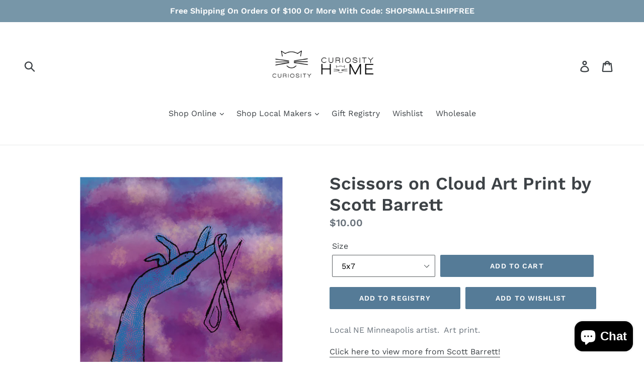

--- FILE ---
content_type: text/html; charset=utf-8
request_url: https://curiosityhomedecor.com/products/scissors-on-cloud-art-print-by-scott-barrett
body_size: 36109
content:
<!doctype html>
<!--[if IE 9]> <html class="ie9 no-js" lang="en"> <![endif]-->
<!--[if (gt IE 9)|!(IE)]><!--> <html class="no-js" lang="en"> <!--<![endif]-->
<head>
  <meta charset="utf-8">
  <meta http-equiv="X-UA-Compatible" content="IE=edge,chrome=1">
  <meta name="viewport" content="width=device-width,initial-scale=1">
  <meta name="theme-color" content="#557b97">
  <link rel="canonical" href="https://curiosityhomedecor.com/products/scissors-on-cloud-art-print-by-scott-barrett"><title>Scissors on Cloud Art Print by Scott Barrett
&ndash; Curiosity</title><meta name="description" content="Local NE Minneapolis artist.  Art print. Click here to view more from Scott Barrett!"><!-- /snippets/social-meta-tags.liquid -->




<meta property="og:site_name" content="Curiosity">
<meta property="og:url" content="https://curiosityhomedecor.com/products/scissors-on-cloud-art-print-by-scott-barrett">
<meta property="og:title" content="Scissors on Cloud Art Print by Scott Barrett">
<meta property="og:type" content="product">
<meta property="og:description" content="Local NE Minneapolis artist.  Art print. Click here to view more from Scott Barrett!">

  <meta property="og:price:amount" content="10.00">
  <meta property="og:price:currency" content="USD">

<meta property="og:image" content="http://curiosityhomedecor.com/cdn/shop/products/scissor11x14_1200x1200.jpg?v=1671211983">
<meta property="og:image:secure_url" content="https://curiosityhomedecor.com/cdn/shop/products/scissor11x14_1200x1200.jpg?v=1671211983">


<meta name="twitter:card" content="summary_large_image">
<meta name="twitter:title" content="Scissors on Cloud Art Print by Scott Barrett">
<meta name="twitter:description" content="Local NE Minneapolis artist.  Art print. Click here to view more from Scott Barrett!">


  <link href="//curiosityhomedecor.com/cdn/shop/t/1/assets/theme.scss.css?v=106996489865655273191754946387" rel="stylesheet" type="text/css" media="all" />

  <script>
    var theme = {
      strings: {
        addToCart: "Add to cart",
        soldOut: "Sold out",
        unavailable: "Unavailable",
        regularPrice: "Regular price",
        sale: "Sale",
        showMore: "Show More",
        showLess: "Show Less",
        addressError: "Error looking up that address",
        addressNoResults: "No results for that address",
        addressQueryLimit: "You have exceeded the Google API usage limit. Consider upgrading to a \u003ca href=\"https:\/\/developers.google.com\/maps\/premium\/usage-limits\"\u003ePremium Plan\u003c\/a\u003e.",
        authError: "There was a problem authenticating your Google Maps account.",
        newWindow: "Opens in a new window.",
        external: "Opens external website.",
        newWindowExternal: "Opens external website in a new window."
      },
      moneyFormat: "${{amount}}"
    }

    document.documentElement.className = document.documentElement.className.replace('no-js', 'js');
  </script>

  <!--[if (lte IE 9) ]><script src="//curiosityhomedecor.com/cdn/shop/t/1/assets/match-media.min.js?v=22265819453975888031528078398" type="text/javascript"></script><![endif]--><!--[if (gt IE 9)|!(IE)]><!--><script src="//curiosityhomedecor.com/cdn/shop/t/1/assets/lazysizes.js?v=68441465964607740661528078398" async="async"></script><!--<![endif]-->
  <!--[if lte IE 9]><script src="//curiosityhomedecor.com/cdn/shop/t/1/assets/lazysizes.min.js?v=6320"></script><![endif]-->

  <!--[if (gt IE 9)|!(IE)]><!--><script src="//curiosityhomedecor.com/cdn/shop/t/1/assets/vendor.js?v=121857302354663160541528078398" defer="defer"></script><!--<![endif]-->
  <!--[if lte IE 9]><script src="//curiosityhomedecor.com/cdn/shop/t/1/assets/vendor.js?v=121857302354663160541528078398"></script><![endif]-->

  <!--[if (gt IE 9)|!(IE)]><!--><script src="//curiosityhomedecor.com/cdn/shop/t/1/assets/theme.js?v=34813612739020294291639149889" defer="defer"></script><!--<![endif]-->
  <!--[if lte IE 9]><script src="//curiosityhomedecor.com/cdn/shop/t/1/assets/theme.js?v=34813612739020294291639149889"></script><![endif]-->

  <script>window.performance && window.performance.mark && window.performance.mark('shopify.content_for_header.start');</script><meta name="google-site-verification" content="0Nmi2EAm-CuHVbBlkf-mWdMEHryRFOQUbn7ocU0KLE8">
<meta id="shopify-digital-wallet" name="shopify-digital-wallet" content="/10347675705/digital_wallets/dialog">
<meta name="shopify-checkout-api-token" content="e2a8ae20960acd048f11d76a53658959">
<link rel="alternate" type="application/json+oembed" href="https://curiosityhomedecor.com/products/scissors-on-cloud-art-print-by-scott-barrett.oembed">
<script async="async" src="/checkouts/internal/preloads.js?locale=en-US"></script>
<link rel="preconnect" href="https://shop.app" crossorigin="anonymous">
<script async="async" src="https://shop.app/checkouts/internal/preloads.js?locale=en-US&shop_id=10347675705" crossorigin="anonymous"></script>
<script id="apple-pay-shop-capabilities" type="application/json">{"shopId":10347675705,"countryCode":"US","currencyCode":"USD","merchantCapabilities":["supports3DS"],"merchantId":"gid:\/\/shopify\/Shop\/10347675705","merchantName":"Curiosity","requiredBillingContactFields":["postalAddress","email","phone"],"requiredShippingContactFields":["postalAddress","email","phone"],"shippingType":"shipping","supportedNetworks":["visa","masterCard","amex","discover","elo","jcb"],"total":{"type":"pending","label":"Curiosity","amount":"1.00"},"shopifyPaymentsEnabled":true,"supportsSubscriptions":true}</script>
<script id="shopify-features" type="application/json">{"accessToken":"e2a8ae20960acd048f11d76a53658959","betas":["rich-media-storefront-analytics"],"domain":"curiosityhomedecor.com","predictiveSearch":true,"shopId":10347675705,"locale":"en"}</script>
<script>var Shopify = Shopify || {};
Shopify.shop = "curiosity-home-decor-more.myshopify.com";
Shopify.locale = "en";
Shopify.currency = {"active":"USD","rate":"1.0"};
Shopify.country = "US";
Shopify.theme = {"name":"Debut","id":22462398521,"schema_name":"Debut","schema_version":"5.1.0","theme_store_id":796,"role":"main"};
Shopify.theme.handle = "null";
Shopify.theme.style = {"id":null,"handle":null};
Shopify.cdnHost = "curiosityhomedecor.com/cdn";
Shopify.routes = Shopify.routes || {};
Shopify.routes.root = "/";</script>
<script type="module">!function(o){(o.Shopify=o.Shopify||{}).modules=!0}(window);</script>
<script>!function(o){function n(){var o=[];function n(){o.push(Array.prototype.slice.apply(arguments))}return n.q=o,n}var t=o.Shopify=o.Shopify||{};t.loadFeatures=n(),t.autoloadFeatures=n()}(window);</script>
<script>
  window.ShopifyPay = window.ShopifyPay || {};
  window.ShopifyPay.apiHost = "shop.app\/pay";
  window.ShopifyPay.redirectState = null;
</script>
<script id="shop-js-analytics" type="application/json">{"pageType":"product"}</script>
<script defer="defer" async type="module" src="//curiosityhomedecor.com/cdn/shopifycloud/shop-js/modules/v2/client.init-shop-cart-sync_BApSsMSl.en.esm.js"></script>
<script defer="defer" async type="module" src="//curiosityhomedecor.com/cdn/shopifycloud/shop-js/modules/v2/chunk.common_CBoos6YZ.esm.js"></script>
<script type="module">
  await import("//curiosityhomedecor.com/cdn/shopifycloud/shop-js/modules/v2/client.init-shop-cart-sync_BApSsMSl.en.esm.js");
await import("//curiosityhomedecor.com/cdn/shopifycloud/shop-js/modules/v2/chunk.common_CBoos6YZ.esm.js");

  window.Shopify.SignInWithShop?.initShopCartSync?.({"fedCMEnabled":true,"windoidEnabled":true});

</script>
<script>
  window.Shopify = window.Shopify || {};
  if (!window.Shopify.featureAssets) window.Shopify.featureAssets = {};
  window.Shopify.featureAssets['shop-js'] = {"shop-cart-sync":["modules/v2/client.shop-cart-sync_DJczDl9f.en.esm.js","modules/v2/chunk.common_CBoos6YZ.esm.js"],"init-fed-cm":["modules/v2/client.init-fed-cm_BzwGC0Wi.en.esm.js","modules/v2/chunk.common_CBoos6YZ.esm.js"],"init-windoid":["modules/v2/client.init-windoid_BS26ThXS.en.esm.js","modules/v2/chunk.common_CBoos6YZ.esm.js"],"shop-cash-offers":["modules/v2/client.shop-cash-offers_DthCPNIO.en.esm.js","modules/v2/chunk.common_CBoos6YZ.esm.js","modules/v2/chunk.modal_Bu1hFZFC.esm.js"],"shop-button":["modules/v2/client.shop-button_D_JX508o.en.esm.js","modules/v2/chunk.common_CBoos6YZ.esm.js"],"init-shop-email-lookup-coordinator":["modules/v2/client.init-shop-email-lookup-coordinator_DFwWcvrS.en.esm.js","modules/v2/chunk.common_CBoos6YZ.esm.js"],"shop-toast-manager":["modules/v2/client.shop-toast-manager_tEhgP2F9.en.esm.js","modules/v2/chunk.common_CBoos6YZ.esm.js"],"shop-login-button":["modules/v2/client.shop-login-button_DwLgFT0K.en.esm.js","modules/v2/chunk.common_CBoos6YZ.esm.js","modules/v2/chunk.modal_Bu1hFZFC.esm.js"],"avatar":["modules/v2/client.avatar_BTnouDA3.en.esm.js"],"init-shop-cart-sync":["modules/v2/client.init-shop-cart-sync_BApSsMSl.en.esm.js","modules/v2/chunk.common_CBoos6YZ.esm.js"],"pay-button":["modules/v2/client.pay-button_BuNmcIr_.en.esm.js","modules/v2/chunk.common_CBoos6YZ.esm.js"],"init-shop-for-new-customer-accounts":["modules/v2/client.init-shop-for-new-customer-accounts_DrjXSI53.en.esm.js","modules/v2/client.shop-login-button_DwLgFT0K.en.esm.js","modules/v2/chunk.common_CBoos6YZ.esm.js","modules/v2/chunk.modal_Bu1hFZFC.esm.js"],"init-customer-accounts-sign-up":["modules/v2/client.init-customer-accounts-sign-up_TlVCiykN.en.esm.js","modules/v2/client.shop-login-button_DwLgFT0K.en.esm.js","modules/v2/chunk.common_CBoos6YZ.esm.js","modules/v2/chunk.modal_Bu1hFZFC.esm.js"],"shop-follow-button":["modules/v2/client.shop-follow-button_C5D3XtBb.en.esm.js","modules/v2/chunk.common_CBoos6YZ.esm.js","modules/v2/chunk.modal_Bu1hFZFC.esm.js"],"checkout-modal":["modules/v2/client.checkout-modal_8TC_1FUY.en.esm.js","modules/v2/chunk.common_CBoos6YZ.esm.js","modules/v2/chunk.modal_Bu1hFZFC.esm.js"],"init-customer-accounts":["modules/v2/client.init-customer-accounts_C0Oh2ljF.en.esm.js","modules/v2/client.shop-login-button_DwLgFT0K.en.esm.js","modules/v2/chunk.common_CBoos6YZ.esm.js","modules/v2/chunk.modal_Bu1hFZFC.esm.js"],"lead-capture":["modules/v2/client.lead-capture_Cq0gfm7I.en.esm.js","modules/v2/chunk.common_CBoos6YZ.esm.js","modules/v2/chunk.modal_Bu1hFZFC.esm.js"],"shop-login":["modules/v2/client.shop-login_BmtnoEUo.en.esm.js","modules/v2/chunk.common_CBoos6YZ.esm.js","modules/v2/chunk.modal_Bu1hFZFC.esm.js"],"payment-terms":["modules/v2/client.payment-terms_BHOWV7U_.en.esm.js","modules/v2/chunk.common_CBoos6YZ.esm.js","modules/v2/chunk.modal_Bu1hFZFC.esm.js"]};
</script>
<script>(function() {
  var isLoaded = false;
  function asyncLoad() {
    if (isLoaded) return;
    isLoaded = true;
    var urls = ["https:\/\/app.covet.pics\/covet-pics-widget-inject.js?shop=curiosity-home-decor-more.myshopify.com"];
    for (var i = 0; i < urls.length; i++) {
      var s = document.createElement('script');
      s.type = 'text/javascript';
      s.async = true;
      s.src = urls[i];
      var x = document.getElementsByTagName('script')[0];
      x.parentNode.insertBefore(s, x);
    }
  };
  if(window.attachEvent) {
    window.attachEvent('onload', asyncLoad);
  } else {
    window.addEventListener('load', asyncLoad, false);
  }
})();</script>
<script id="__st">var __st={"a":10347675705,"offset":-21600,"reqid":"01348ea9-6c1b-4a5f-99db-9160dc3c45fa-1768875458","pageurl":"curiosityhomedecor.com\/products\/scissors-on-cloud-art-print-by-scott-barrett","u":"d6329e61212a","p":"product","rtyp":"product","rid":6855060389911};</script>
<script>window.ShopifyPaypalV4VisibilityTracking = true;</script>
<script id="captcha-bootstrap">!function(){'use strict';const t='contact',e='account',n='new_comment',o=[[t,t],['blogs',n],['comments',n],[t,'customer']],c=[[e,'customer_login'],[e,'guest_login'],[e,'recover_customer_password'],[e,'create_customer']],r=t=>t.map((([t,e])=>`form[action*='/${t}']:not([data-nocaptcha='true']) input[name='form_type'][value='${e}']`)).join(','),a=t=>()=>t?[...document.querySelectorAll(t)].map((t=>t.form)):[];function s(){const t=[...o],e=r(t);return a(e)}const i='password',u='form_key',d=['recaptcha-v3-token','g-recaptcha-response','h-captcha-response',i],f=()=>{try{return window.sessionStorage}catch{return}},m='__shopify_v',_=t=>t.elements[u];function p(t,e,n=!1){try{const o=window.sessionStorage,c=JSON.parse(o.getItem(e)),{data:r}=function(t){const{data:e,action:n}=t;return t[m]||n?{data:e,action:n}:{data:t,action:n}}(c);for(const[e,n]of Object.entries(r))t.elements[e]&&(t.elements[e].value=n);n&&o.removeItem(e)}catch(o){console.error('form repopulation failed',{error:o})}}const l='form_type',E='cptcha';function T(t){t.dataset[E]=!0}const w=window,h=w.document,L='Shopify',v='ce_forms',y='captcha';let A=!1;((t,e)=>{const n=(g='f06e6c50-85a8-45c8-87d0-21a2b65856fe',I='https://cdn.shopify.com/shopifycloud/storefront-forms-hcaptcha/ce_storefront_forms_captcha_hcaptcha.v1.5.2.iife.js',D={infoText:'Protected by hCaptcha',privacyText:'Privacy',termsText:'Terms'},(t,e,n)=>{const o=w[L][v],c=o.bindForm;if(c)return c(t,g,e,D).then(n);var r;o.q.push([[t,g,e,D],n]),r=I,A||(h.body.append(Object.assign(h.createElement('script'),{id:'captcha-provider',async:!0,src:r})),A=!0)});var g,I,D;w[L]=w[L]||{},w[L][v]=w[L][v]||{},w[L][v].q=[],w[L][y]=w[L][y]||{},w[L][y].protect=function(t,e){n(t,void 0,e),T(t)},Object.freeze(w[L][y]),function(t,e,n,w,h,L){const[v,y,A,g]=function(t,e,n){const i=e?o:[],u=t?c:[],d=[...i,...u],f=r(d),m=r(i),_=r(d.filter((([t,e])=>n.includes(e))));return[a(f),a(m),a(_),s()]}(w,h,L),I=t=>{const e=t.target;return e instanceof HTMLFormElement?e:e&&e.form},D=t=>v().includes(t);t.addEventListener('submit',(t=>{const e=I(t);if(!e)return;const n=D(e)&&!e.dataset.hcaptchaBound&&!e.dataset.recaptchaBound,o=_(e),c=g().includes(e)&&(!o||!o.value);(n||c)&&t.preventDefault(),c&&!n&&(function(t){try{if(!f())return;!function(t){const e=f();if(!e)return;const n=_(t);if(!n)return;const o=n.value;o&&e.removeItem(o)}(t);const e=Array.from(Array(32),(()=>Math.random().toString(36)[2])).join('');!function(t,e){_(t)||t.append(Object.assign(document.createElement('input'),{type:'hidden',name:u})),t.elements[u].value=e}(t,e),function(t,e){const n=f();if(!n)return;const o=[...t.querySelectorAll(`input[type='${i}']`)].map((({name:t})=>t)),c=[...d,...o],r={};for(const[a,s]of new FormData(t).entries())c.includes(a)||(r[a]=s);n.setItem(e,JSON.stringify({[m]:1,action:t.action,data:r}))}(t,e)}catch(e){console.error('failed to persist form',e)}}(e),e.submit())}));const S=(t,e)=>{t&&!t.dataset[E]&&(n(t,e.some((e=>e===t))),T(t))};for(const o of['focusin','change'])t.addEventListener(o,(t=>{const e=I(t);D(e)&&S(e,y())}));const B=e.get('form_key'),M=e.get(l),P=B&&M;t.addEventListener('DOMContentLoaded',(()=>{const t=y();if(P)for(const e of t)e.elements[l].value===M&&p(e,B);[...new Set([...A(),...v().filter((t=>'true'===t.dataset.shopifyCaptcha))])].forEach((e=>S(e,t)))}))}(h,new URLSearchParams(w.location.search),n,t,e,['guest_login'])})(!0,!0)}();</script>
<script integrity="sha256-4kQ18oKyAcykRKYeNunJcIwy7WH5gtpwJnB7kiuLZ1E=" data-source-attribution="shopify.loadfeatures" defer="defer" src="//curiosityhomedecor.com/cdn/shopifycloud/storefront/assets/storefront/load_feature-a0a9edcb.js" crossorigin="anonymous"></script>
<script crossorigin="anonymous" defer="defer" src="//curiosityhomedecor.com/cdn/shopifycloud/storefront/assets/shopify_pay/storefront-65b4c6d7.js?v=20250812"></script>
<script data-source-attribution="shopify.dynamic_checkout.dynamic.init">var Shopify=Shopify||{};Shopify.PaymentButton=Shopify.PaymentButton||{isStorefrontPortableWallets:!0,init:function(){window.Shopify.PaymentButton.init=function(){};var t=document.createElement("script");t.src="https://curiosityhomedecor.com/cdn/shopifycloud/portable-wallets/latest/portable-wallets.en.js",t.type="module",document.head.appendChild(t)}};
</script>
<script data-source-attribution="shopify.dynamic_checkout.buyer_consent">
  function portableWalletsHideBuyerConsent(e){var t=document.getElementById("shopify-buyer-consent"),n=document.getElementById("shopify-subscription-policy-button");t&&n&&(t.classList.add("hidden"),t.setAttribute("aria-hidden","true"),n.removeEventListener("click",e))}function portableWalletsShowBuyerConsent(e){var t=document.getElementById("shopify-buyer-consent"),n=document.getElementById("shopify-subscription-policy-button");t&&n&&(t.classList.remove("hidden"),t.removeAttribute("aria-hidden"),n.addEventListener("click",e))}window.Shopify?.PaymentButton&&(window.Shopify.PaymentButton.hideBuyerConsent=portableWalletsHideBuyerConsent,window.Shopify.PaymentButton.showBuyerConsent=portableWalletsShowBuyerConsent);
</script>
<script data-source-attribution="shopify.dynamic_checkout.cart.bootstrap">document.addEventListener("DOMContentLoaded",(function(){function t(){return document.querySelector("shopify-accelerated-checkout-cart, shopify-accelerated-checkout")}if(t())Shopify.PaymentButton.init();else{new MutationObserver((function(e,n){t()&&(Shopify.PaymentButton.init(),n.disconnect())})).observe(document.body,{childList:!0,subtree:!0})}}));
</script>
<link id="shopify-accelerated-checkout-styles" rel="stylesheet" media="screen" href="https://curiosityhomedecor.com/cdn/shopifycloud/portable-wallets/latest/accelerated-checkout-backwards-compat.css" crossorigin="anonymous">
<style id="shopify-accelerated-checkout-cart">
        #shopify-buyer-consent {
  margin-top: 1em;
  display: inline-block;
  width: 100%;
}

#shopify-buyer-consent.hidden {
  display: none;
}

#shopify-subscription-policy-button {
  background: none;
  border: none;
  padding: 0;
  text-decoration: underline;
  font-size: inherit;
  cursor: pointer;
}

#shopify-subscription-policy-button::before {
  box-shadow: none;
}

      </style>

<script>window.performance && window.performance.mark && window.performance.mark('shopify.content_for_header.end');</script>
<script src="https://cdn.shopify.com/extensions/e4b3a77b-20c9-4161-b1bb-deb87046128d/inbox-1253/assets/inbox-chat-loader.js" type="text/javascript" defer="defer"></script>
<link href="https://monorail-edge.shopifysvc.com" rel="dns-prefetch">
<script>(function(){if ("sendBeacon" in navigator && "performance" in window) {try {var session_token_from_headers = performance.getEntriesByType('navigation')[0].serverTiming.find(x => x.name == '_s').description;} catch {var session_token_from_headers = undefined;}var session_cookie_matches = document.cookie.match(/_shopify_s=([^;]*)/);var session_token_from_cookie = session_cookie_matches && session_cookie_matches.length === 2 ? session_cookie_matches[1] : "";var session_token = session_token_from_headers || session_token_from_cookie || "";function handle_abandonment_event(e) {var entries = performance.getEntries().filter(function(entry) {return /monorail-edge.shopifysvc.com/.test(entry.name);});if (!window.abandonment_tracked && entries.length === 0) {window.abandonment_tracked = true;var currentMs = Date.now();var navigation_start = performance.timing.navigationStart;var payload = {shop_id: 10347675705,url: window.location.href,navigation_start,duration: currentMs - navigation_start,session_token,page_type: "product"};window.navigator.sendBeacon("https://monorail-edge.shopifysvc.com/v1/produce", JSON.stringify({schema_id: "online_store_buyer_site_abandonment/1.1",payload: payload,metadata: {event_created_at_ms: currentMs,event_sent_at_ms: currentMs}}));}}window.addEventListener('pagehide', handle_abandonment_event);}}());</script>
<script id="web-pixels-manager-setup">(function e(e,d,r,n,o){if(void 0===o&&(o={}),!Boolean(null===(a=null===(i=window.Shopify)||void 0===i?void 0:i.analytics)||void 0===a?void 0:a.replayQueue)){var i,a;window.Shopify=window.Shopify||{};var t=window.Shopify;t.analytics=t.analytics||{};var s=t.analytics;s.replayQueue=[],s.publish=function(e,d,r){return s.replayQueue.push([e,d,r]),!0};try{self.performance.mark("wpm:start")}catch(e){}var l=function(){var e={modern:/Edge?\/(1{2}[4-9]|1[2-9]\d|[2-9]\d{2}|\d{4,})\.\d+(\.\d+|)|Firefox\/(1{2}[4-9]|1[2-9]\d|[2-9]\d{2}|\d{4,})\.\d+(\.\d+|)|Chrom(ium|e)\/(9{2}|\d{3,})\.\d+(\.\d+|)|(Maci|X1{2}).+ Version\/(15\.\d+|(1[6-9]|[2-9]\d|\d{3,})\.\d+)([,.]\d+|)( \(\w+\)|)( Mobile\/\w+|) Safari\/|Chrome.+OPR\/(9{2}|\d{3,})\.\d+\.\d+|(CPU[ +]OS|iPhone[ +]OS|CPU[ +]iPhone|CPU IPhone OS|CPU iPad OS)[ +]+(15[._]\d+|(1[6-9]|[2-9]\d|\d{3,})[._]\d+)([._]\d+|)|Android:?[ /-](13[3-9]|1[4-9]\d|[2-9]\d{2}|\d{4,})(\.\d+|)(\.\d+|)|Android.+Firefox\/(13[5-9]|1[4-9]\d|[2-9]\d{2}|\d{4,})\.\d+(\.\d+|)|Android.+Chrom(ium|e)\/(13[3-9]|1[4-9]\d|[2-9]\d{2}|\d{4,})\.\d+(\.\d+|)|SamsungBrowser\/([2-9]\d|\d{3,})\.\d+/,legacy:/Edge?\/(1[6-9]|[2-9]\d|\d{3,})\.\d+(\.\d+|)|Firefox\/(5[4-9]|[6-9]\d|\d{3,})\.\d+(\.\d+|)|Chrom(ium|e)\/(5[1-9]|[6-9]\d|\d{3,})\.\d+(\.\d+|)([\d.]+$|.*Safari\/(?![\d.]+ Edge\/[\d.]+$))|(Maci|X1{2}).+ Version\/(10\.\d+|(1[1-9]|[2-9]\d|\d{3,})\.\d+)([,.]\d+|)( \(\w+\)|)( Mobile\/\w+|) Safari\/|Chrome.+OPR\/(3[89]|[4-9]\d|\d{3,})\.\d+\.\d+|(CPU[ +]OS|iPhone[ +]OS|CPU[ +]iPhone|CPU IPhone OS|CPU iPad OS)[ +]+(10[._]\d+|(1[1-9]|[2-9]\d|\d{3,})[._]\d+)([._]\d+|)|Android:?[ /-](13[3-9]|1[4-9]\d|[2-9]\d{2}|\d{4,})(\.\d+|)(\.\d+|)|Mobile Safari.+OPR\/([89]\d|\d{3,})\.\d+\.\d+|Android.+Firefox\/(13[5-9]|1[4-9]\d|[2-9]\d{2}|\d{4,})\.\d+(\.\d+|)|Android.+Chrom(ium|e)\/(13[3-9]|1[4-9]\d|[2-9]\d{2}|\d{4,})\.\d+(\.\d+|)|Android.+(UC? ?Browser|UCWEB|U3)[ /]?(15\.([5-9]|\d{2,})|(1[6-9]|[2-9]\d|\d{3,})\.\d+)\.\d+|SamsungBrowser\/(5\.\d+|([6-9]|\d{2,})\.\d+)|Android.+MQ{2}Browser\/(14(\.(9|\d{2,})|)|(1[5-9]|[2-9]\d|\d{3,})(\.\d+|))(\.\d+|)|K[Aa][Ii]OS\/(3\.\d+|([4-9]|\d{2,})\.\d+)(\.\d+|)/},d=e.modern,r=e.legacy,n=navigator.userAgent;return n.match(d)?"modern":n.match(r)?"legacy":"unknown"}(),u="modern"===l?"modern":"legacy",c=(null!=n?n:{modern:"",legacy:""})[u],f=function(e){return[e.baseUrl,"/wpm","/b",e.hashVersion,"modern"===e.buildTarget?"m":"l",".js"].join("")}({baseUrl:d,hashVersion:r,buildTarget:u}),m=function(e){var d=e.version,r=e.bundleTarget,n=e.surface,o=e.pageUrl,i=e.monorailEndpoint;return{emit:function(e){var a=e.status,t=e.errorMsg,s=(new Date).getTime(),l=JSON.stringify({metadata:{event_sent_at_ms:s},events:[{schema_id:"web_pixels_manager_load/3.1",payload:{version:d,bundle_target:r,page_url:o,status:a,surface:n,error_msg:t},metadata:{event_created_at_ms:s}}]});if(!i)return console&&console.warn&&console.warn("[Web Pixels Manager] No Monorail endpoint provided, skipping logging."),!1;try{return self.navigator.sendBeacon.bind(self.navigator)(i,l)}catch(e){}var u=new XMLHttpRequest;try{return u.open("POST",i,!0),u.setRequestHeader("Content-Type","text/plain"),u.send(l),!0}catch(e){return console&&console.warn&&console.warn("[Web Pixels Manager] Got an unhandled error while logging to Monorail."),!1}}}}({version:r,bundleTarget:l,surface:e.surface,pageUrl:self.location.href,monorailEndpoint:e.monorailEndpoint});try{o.browserTarget=l,function(e){var d=e.src,r=e.async,n=void 0===r||r,o=e.onload,i=e.onerror,a=e.sri,t=e.scriptDataAttributes,s=void 0===t?{}:t,l=document.createElement("script"),u=document.querySelector("head"),c=document.querySelector("body");if(l.async=n,l.src=d,a&&(l.integrity=a,l.crossOrigin="anonymous"),s)for(var f in s)if(Object.prototype.hasOwnProperty.call(s,f))try{l.dataset[f]=s[f]}catch(e){}if(o&&l.addEventListener("load",o),i&&l.addEventListener("error",i),u)u.appendChild(l);else{if(!c)throw new Error("Did not find a head or body element to append the script");c.appendChild(l)}}({src:f,async:!0,onload:function(){if(!function(){var e,d;return Boolean(null===(d=null===(e=window.Shopify)||void 0===e?void 0:e.analytics)||void 0===d?void 0:d.initialized)}()){var d=window.webPixelsManager.init(e)||void 0;if(d){var r=window.Shopify.analytics;r.replayQueue.forEach((function(e){var r=e[0],n=e[1],o=e[2];d.publishCustomEvent(r,n,o)})),r.replayQueue=[],r.publish=d.publishCustomEvent,r.visitor=d.visitor,r.initialized=!0}}},onerror:function(){return m.emit({status:"failed",errorMsg:"".concat(f," has failed to load")})},sri:function(e){var d=/^sha384-[A-Za-z0-9+/=]+$/;return"string"==typeof e&&d.test(e)}(c)?c:"",scriptDataAttributes:o}),m.emit({status:"loading"})}catch(e){m.emit({status:"failed",errorMsg:(null==e?void 0:e.message)||"Unknown error"})}}})({shopId: 10347675705,storefrontBaseUrl: "https://curiosityhomedecor.com",extensionsBaseUrl: "https://extensions.shopifycdn.com/cdn/shopifycloud/web-pixels-manager",monorailEndpoint: "https://monorail-edge.shopifysvc.com/unstable/produce_batch",surface: "storefront-renderer",enabledBetaFlags: ["2dca8a86"],webPixelsConfigList: [{"id":"shopify-app-pixel","configuration":"{}","eventPayloadVersion":"v1","runtimeContext":"STRICT","scriptVersion":"0450","apiClientId":"shopify-pixel","type":"APP","privacyPurposes":["ANALYTICS","MARKETING"]},{"id":"shopify-custom-pixel","eventPayloadVersion":"v1","runtimeContext":"LAX","scriptVersion":"0450","apiClientId":"shopify-pixel","type":"CUSTOM","privacyPurposes":["ANALYTICS","MARKETING"]}],isMerchantRequest: false,initData: {"shop":{"name":"Curiosity","paymentSettings":{"currencyCode":"USD"},"myshopifyDomain":"curiosity-home-decor-more.myshopify.com","countryCode":"US","storefrontUrl":"https:\/\/curiosityhomedecor.com"},"customer":null,"cart":null,"checkout":null,"productVariants":[{"price":{"amount":10.0,"currencyCode":"USD"},"product":{"title":"Scissors on Cloud Art Print by Scott Barrett","vendor":"Scott Barrett","id":"6855060389911","untranslatedTitle":"Scissors on Cloud Art Print by Scott Barrett","url":"\/products\/scissors-on-cloud-art-print-by-scott-barrett","type":"Arts \u0026 Entertainment"},"id":"40458282991639","image":{"src":"\/\/curiosityhomedecor.com\/cdn\/shop\/products\/scissor11x14.jpg?v=1671211983"},"sku":"","title":"5x7","untranslatedTitle":"5x7"},{"price":{"amount":25.0,"currencyCode":"USD"},"product":{"title":"Scissors on Cloud Art Print by Scott Barrett","vendor":"Scott Barrett","id":"6855060389911","untranslatedTitle":"Scissors on Cloud Art Print by Scott Barrett","url":"\/products\/scissors-on-cloud-art-print-by-scott-barrett","type":"Arts \u0026 Entertainment"},"id":"40458283024407","image":{"src":"\/\/curiosityhomedecor.com\/cdn\/shop\/products\/scissor11x14.jpg?v=1671211983"},"sku":"","title":"11x14","untranslatedTitle":"11x14"}],"purchasingCompany":null},},"https://curiosityhomedecor.com/cdn","fcfee988w5aeb613cpc8e4bc33m6693e112",{"modern":"","legacy":""},{"shopId":"10347675705","storefrontBaseUrl":"https:\/\/curiosityhomedecor.com","extensionBaseUrl":"https:\/\/extensions.shopifycdn.com\/cdn\/shopifycloud\/web-pixels-manager","surface":"storefront-renderer","enabledBetaFlags":"[\"2dca8a86\"]","isMerchantRequest":"false","hashVersion":"fcfee988w5aeb613cpc8e4bc33m6693e112","publish":"custom","events":"[[\"page_viewed\",{}],[\"product_viewed\",{\"productVariant\":{\"price\":{\"amount\":10.0,\"currencyCode\":\"USD\"},\"product\":{\"title\":\"Scissors on Cloud Art Print by Scott Barrett\",\"vendor\":\"Scott Barrett\",\"id\":\"6855060389911\",\"untranslatedTitle\":\"Scissors on Cloud Art Print by Scott Barrett\",\"url\":\"\/products\/scissors-on-cloud-art-print-by-scott-barrett\",\"type\":\"Arts \u0026 Entertainment\"},\"id\":\"40458282991639\",\"image\":{\"src\":\"\/\/curiosityhomedecor.com\/cdn\/shop\/products\/scissor11x14.jpg?v=1671211983\"},\"sku\":\"\",\"title\":\"5x7\",\"untranslatedTitle\":\"5x7\"}}]]"});</script><script>
  window.ShopifyAnalytics = window.ShopifyAnalytics || {};
  window.ShopifyAnalytics.meta = window.ShopifyAnalytics.meta || {};
  window.ShopifyAnalytics.meta.currency = 'USD';
  var meta = {"product":{"id":6855060389911,"gid":"gid:\/\/shopify\/Product\/6855060389911","vendor":"Scott Barrett","type":"Arts \u0026 Entertainment","handle":"scissors-on-cloud-art-print-by-scott-barrett","variants":[{"id":40458282991639,"price":1000,"name":"Scissors on Cloud Art Print by Scott Barrett - 5x7","public_title":"5x7","sku":""},{"id":40458283024407,"price":2500,"name":"Scissors on Cloud Art Print by Scott Barrett - 11x14","public_title":"11x14","sku":""}],"remote":false},"page":{"pageType":"product","resourceType":"product","resourceId":6855060389911,"requestId":"01348ea9-6c1b-4a5f-99db-9160dc3c45fa-1768875458"}};
  for (var attr in meta) {
    window.ShopifyAnalytics.meta[attr] = meta[attr];
  }
</script>
<script class="analytics">
  (function () {
    var customDocumentWrite = function(content) {
      var jquery = null;

      if (window.jQuery) {
        jquery = window.jQuery;
      } else if (window.Checkout && window.Checkout.$) {
        jquery = window.Checkout.$;
      }

      if (jquery) {
        jquery('body').append(content);
      }
    };

    var hasLoggedConversion = function(token) {
      if (token) {
        return document.cookie.indexOf('loggedConversion=' + token) !== -1;
      }
      return false;
    }

    var setCookieIfConversion = function(token) {
      if (token) {
        var twoMonthsFromNow = new Date(Date.now());
        twoMonthsFromNow.setMonth(twoMonthsFromNow.getMonth() + 2);

        document.cookie = 'loggedConversion=' + token + '; expires=' + twoMonthsFromNow;
      }
    }

    var trekkie = window.ShopifyAnalytics.lib = window.trekkie = window.trekkie || [];
    if (trekkie.integrations) {
      return;
    }
    trekkie.methods = [
      'identify',
      'page',
      'ready',
      'track',
      'trackForm',
      'trackLink'
    ];
    trekkie.factory = function(method) {
      return function() {
        var args = Array.prototype.slice.call(arguments);
        args.unshift(method);
        trekkie.push(args);
        return trekkie;
      };
    };
    for (var i = 0; i < trekkie.methods.length; i++) {
      var key = trekkie.methods[i];
      trekkie[key] = trekkie.factory(key);
    }
    trekkie.load = function(config) {
      trekkie.config = config || {};
      trekkie.config.initialDocumentCookie = document.cookie;
      var first = document.getElementsByTagName('script')[0];
      var script = document.createElement('script');
      script.type = 'text/javascript';
      script.onerror = function(e) {
        var scriptFallback = document.createElement('script');
        scriptFallback.type = 'text/javascript';
        scriptFallback.onerror = function(error) {
                var Monorail = {
      produce: function produce(monorailDomain, schemaId, payload) {
        var currentMs = new Date().getTime();
        var event = {
          schema_id: schemaId,
          payload: payload,
          metadata: {
            event_created_at_ms: currentMs,
            event_sent_at_ms: currentMs
          }
        };
        return Monorail.sendRequest("https://" + monorailDomain + "/v1/produce", JSON.stringify(event));
      },
      sendRequest: function sendRequest(endpointUrl, payload) {
        // Try the sendBeacon API
        if (window && window.navigator && typeof window.navigator.sendBeacon === 'function' && typeof window.Blob === 'function' && !Monorail.isIos12()) {
          var blobData = new window.Blob([payload], {
            type: 'text/plain'
          });

          if (window.navigator.sendBeacon(endpointUrl, blobData)) {
            return true;
          } // sendBeacon was not successful

        } // XHR beacon

        var xhr = new XMLHttpRequest();

        try {
          xhr.open('POST', endpointUrl);
          xhr.setRequestHeader('Content-Type', 'text/plain');
          xhr.send(payload);
        } catch (e) {
          console.log(e);
        }

        return false;
      },
      isIos12: function isIos12() {
        return window.navigator.userAgent.lastIndexOf('iPhone; CPU iPhone OS 12_') !== -1 || window.navigator.userAgent.lastIndexOf('iPad; CPU OS 12_') !== -1;
      }
    };
    Monorail.produce('monorail-edge.shopifysvc.com',
      'trekkie_storefront_load_errors/1.1',
      {shop_id: 10347675705,
      theme_id: 22462398521,
      app_name: "storefront",
      context_url: window.location.href,
      source_url: "//curiosityhomedecor.com/cdn/s/trekkie.storefront.cd680fe47e6c39ca5d5df5f0a32d569bc48c0f27.min.js"});

        };
        scriptFallback.async = true;
        scriptFallback.src = '//curiosityhomedecor.com/cdn/s/trekkie.storefront.cd680fe47e6c39ca5d5df5f0a32d569bc48c0f27.min.js';
        first.parentNode.insertBefore(scriptFallback, first);
      };
      script.async = true;
      script.src = '//curiosityhomedecor.com/cdn/s/trekkie.storefront.cd680fe47e6c39ca5d5df5f0a32d569bc48c0f27.min.js';
      first.parentNode.insertBefore(script, first);
    };
    trekkie.load(
      {"Trekkie":{"appName":"storefront","development":false,"defaultAttributes":{"shopId":10347675705,"isMerchantRequest":null,"themeId":22462398521,"themeCityHash":"15496718136535829654","contentLanguage":"en","currency":"USD","eventMetadataId":"9acb92d8-4424-4f38-b47b-2e36aae99b76"},"isServerSideCookieWritingEnabled":true,"monorailRegion":"shop_domain","enabledBetaFlags":["65f19447"]},"Session Attribution":{},"S2S":{"facebookCapiEnabled":false,"source":"trekkie-storefront-renderer","apiClientId":580111}}
    );

    var loaded = false;
    trekkie.ready(function() {
      if (loaded) return;
      loaded = true;

      window.ShopifyAnalytics.lib = window.trekkie;

      var originalDocumentWrite = document.write;
      document.write = customDocumentWrite;
      try { window.ShopifyAnalytics.merchantGoogleAnalytics.call(this); } catch(error) {};
      document.write = originalDocumentWrite;

      window.ShopifyAnalytics.lib.page(null,{"pageType":"product","resourceType":"product","resourceId":6855060389911,"requestId":"01348ea9-6c1b-4a5f-99db-9160dc3c45fa-1768875458","shopifyEmitted":true});

      var match = window.location.pathname.match(/checkouts\/(.+)\/(thank_you|post_purchase)/)
      var token = match? match[1]: undefined;
      if (!hasLoggedConversion(token)) {
        setCookieIfConversion(token);
        window.ShopifyAnalytics.lib.track("Viewed Product",{"currency":"USD","variantId":40458282991639,"productId":6855060389911,"productGid":"gid:\/\/shopify\/Product\/6855060389911","name":"Scissors on Cloud Art Print by Scott Barrett - 5x7","price":"10.00","sku":"","brand":"Scott Barrett","variant":"5x7","category":"Arts \u0026 Entertainment","nonInteraction":true,"remote":false},undefined,undefined,{"shopifyEmitted":true});
      window.ShopifyAnalytics.lib.track("monorail:\/\/trekkie_storefront_viewed_product\/1.1",{"currency":"USD","variantId":40458282991639,"productId":6855060389911,"productGid":"gid:\/\/shopify\/Product\/6855060389911","name":"Scissors on Cloud Art Print by Scott Barrett - 5x7","price":"10.00","sku":"","brand":"Scott Barrett","variant":"5x7","category":"Arts \u0026 Entertainment","nonInteraction":true,"remote":false,"referer":"https:\/\/curiosityhomedecor.com\/products\/scissors-on-cloud-art-print-by-scott-barrett"});
      }
    });


        var eventsListenerScript = document.createElement('script');
        eventsListenerScript.async = true;
        eventsListenerScript.src = "//curiosityhomedecor.com/cdn/shopifycloud/storefront/assets/shop_events_listener-3da45d37.js";
        document.getElementsByTagName('head')[0].appendChild(eventsListenerScript);

})();</script>
<script
  defer
  src="https://curiosityhomedecor.com/cdn/shopifycloud/perf-kit/shopify-perf-kit-3.0.4.min.js"
  data-application="storefront-renderer"
  data-shop-id="10347675705"
  data-render-region="gcp-us-central1"
  data-page-type="product"
  data-theme-instance-id="22462398521"
  data-theme-name="Debut"
  data-theme-version="5.1.0"
  data-monorail-region="shop_domain"
  data-resource-timing-sampling-rate="10"
  data-shs="true"
  data-shs-beacon="true"
  data-shs-export-with-fetch="true"
  data-shs-logs-sample-rate="1"
  data-shs-beacon-endpoint="https://curiosityhomedecor.com/api/collect"
></script>
</head>

<body class="template-product">

  <a class="in-page-link visually-hidden skip-link" href="#MainContent">Skip to content</a>

  <div id="SearchDrawer" class="search-bar drawer drawer--top" role="dialog" aria-modal="true" aria-label="Search">
    <div class="search-bar__table">
      <div class="search-bar__table-cell search-bar__form-wrapper">
        <form class="search search-bar__form" action="/search" method="get" role="search">
          <input class="search__input search-bar__input" type="search" name="q" value="" placeholder="Search" aria-label="Search">
          <button class="search-bar__submit search__submit btn--link" type="submit">
            <svg aria-hidden="true" focusable="false" role="presentation" class="icon icon-search" viewBox="0 0 37 40"><path d="M35.6 36l-9.8-9.8c4.1-5.4 3.6-13.2-1.3-18.1-5.4-5.4-14.2-5.4-19.7 0-5.4 5.4-5.4 14.2 0 19.7 2.6 2.6 6.1 4.1 9.8 4.1 3 0 5.9-1 8.3-2.8l9.8 9.8c.4.4.9.6 1.4.6s1-.2 1.4-.6c.9-.9.9-2.1.1-2.9zm-20.9-8.2c-2.6 0-5.1-1-7-2.9-3.9-3.9-3.9-10.1 0-14C9.6 9 12.2 8 14.7 8s5.1 1 7 2.9c3.9 3.9 3.9 10.1 0 14-1.9 1.9-4.4 2.9-7 2.9z"/></svg>
            <span class="icon__fallback-text">Submit</span>
          </button>
        </form>
      </div>
      <div class="search-bar__table-cell text-right">
        <button type="button" class="btn--link search-bar__close js-drawer-close">
          <svg aria-hidden="true" focusable="false" role="presentation" class="icon icon-close" viewBox="0 0 37 40"><path d="M21.3 23l11-11c.8-.8.8-2 0-2.8-.8-.8-2-.8-2.8 0l-11 11-11-11c-.8-.8-2-.8-2.8 0-.8.8-.8 2 0 2.8l11 11-11 11c-.8.8-.8 2 0 2.8.4.4.9.6 1.4.6s1-.2 1.4-.6l11-11 11 11c.4.4.9.6 1.4.6s1-.2 1.4-.6c.8-.8.8-2 0-2.8l-11-11z"/></svg>
          <span class="icon__fallback-text">Close search</span>
        </button>
      </div>
    </div>
  </div>

  <div id="shopify-section-header" class="shopify-section">
  <style>
    
      .site-header__logo-image {
        max-width: 250px;
      }
    

    
  </style>


<div data-section-id="header" data-section-type="header-section">
  
    
      <style>
        .announcement-bar {
          background-color: #7796a8;
        }

        .announcement-bar--link:hover {
          

          
            
            background-color: #8da7b6;
          
        }

        .announcement-bar__message {
          color: #ffffff;
        }
      </style>

      
        <div class="announcement-bar">
      

        <p class="announcement-bar__message">Free Shipping On Orders Of $100 Or More With Code: SHOPSMALLSHIPFREE</p>

      
        </div>
      

    
  

  <header class="site-header logo--center" role="banner">
    <div class="grid grid--no-gutters grid--table site-header__mobile-nav">
      
        <div class="grid__item small--hide medium-up--one-third">
          <div class="site-header__search">
            <form action="/search" method="get" class="search-header search" role="search">
  <input class="search-header__input search__input"
    type="search"
    name="q"
    placeholder="Search"
    aria-label="Search">
  <button class="search-header__submit search__submit btn--link site-header__icon" type="submit">
    <svg aria-hidden="true" focusable="false" role="presentation" class="icon icon-search" viewBox="0 0 37 40"><path d="M35.6 36l-9.8-9.8c4.1-5.4 3.6-13.2-1.3-18.1-5.4-5.4-14.2-5.4-19.7 0-5.4 5.4-5.4 14.2 0 19.7 2.6 2.6 6.1 4.1 9.8 4.1 3 0 5.9-1 8.3-2.8l9.8 9.8c.4.4.9.6 1.4.6s1-.2 1.4-.6c.9-.9.9-2.1.1-2.9zm-20.9-8.2c-2.6 0-5.1-1-7-2.9-3.9-3.9-3.9-10.1 0-14C9.6 9 12.2 8 14.7 8s5.1 1 7 2.9c3.9 3.9 3.9 10.1 0 14-1.9 1.9-4.4 2.9-7 2.9z"/></svg>
    <span class="icon__fallback-text">Submit</span>
  </button>
</form>

          </div>
        </div>
      

      

      <div class="grid__item medium-up--one-third logo-align--center">
        
        
          <div class="h2 site-header__logo">
        
          
<a href="/" class="site-header__logo-image site-header__logo-image--centered">
              
              <img class="lazyload js"
                   src="//curiosityhomedecor.com/cdn/shop/files/Screen_Shot_2022-08-30_at_12.50.28_PM_300x300.jpg?v=1661881880"
                   data-src="//curiosityhomedecor.com/cdn/shop/files/Screen_Shot_2022-08-30_at_12.50.28_PM_{width}x.jpg?v=1661881880"
                   data-widths="[180, 360, 540, 720, 900, 1080, 1296, 1512, 1728, 2048]"
                   data-aspectratio="2.28125"
                   data-sizes="auto"
                   alt="Curiosity"
                   style="max-width: 250px">
              <noscript>
                
                <img src="//curiosityhomedecor.com/cdn/shop/files/Screen_Shot_2022-08-30_at_12.50.28_PM_250x.jpg?v=1661881880"
                     srcset="//curiosityhomedecor.com/cdn/shop/files/Screen_Shot_2022-08-30_at_12.50.28_PM_250x.jpg?v=1661881880 1x, //curiosityhomedecor.com/cdn/shop/files/Screen_Shot_2022-08-30_at_12.50.28_PM_250x@2x.jpg?v=1661881880 2x"
                     alt="Curiosity"
                     style="max-width: 250px;">
              </noscript>
            </a>
          
        
          </div>
        
      </div>

      

      <div class="grid__item medium-up--one-third text-right site-header__icons site-header__icons--plus">
        <div class="site-header__icons-wrapper">
          

          <button type="button" class="btn--link site-header__icon site-header__search-toggle js-drawer-open-top medium-up--hide">
            <svg aria-hidden="true" focusable="false" role="presentation" class="icon icon-search" viewBox="0 0 37 40"><path d="M35.6 36l-9.8-9.8c4.1-5.4 3.6-13.2-1.3-18.1-5.4-5.4-14.2-5.4-19.7 0-5.4 5.4-5.4 14.2 0 19.7 2.6 2.6 6.1 4.1 9.8 4.1 3 0 5.9-1 8.3-2.8l9.8 9.8c.4.4.9.6 1.4.6s1-.2 1.4-.6c.9-.9.9-2.1.1-2.9zm-20.9-8.2c-2.6 0-5.1-1-7-2.9-3.9-3.9-3.9-10.1 0-14C9.6 9 12.2 8 14.7 8s5.1 1 7 2.9c3.9 3.9 3.9 10.1 0 14-1.9 1.9-4.4 2.9-7 2.9z"/></svg>
            <span class="icon__fallback-text">Search</span>
          </button>

          
            
              <a href="/account/login" class="site-header__icon site-header__account">
                <svg aria-hidden="true" focusable="false" role="presentation" class="icon icon-login" viewBox="0 0 28.33 37.68"><path d="M14.17 14.9a7.45 7.45 0 1 0-7.5-7.45 7.46 7.46 0 0 0 7.5 7.45zm0-10.91a3.45 3.45 0 1 1-3.5 3.46A3.46 3.46 0 0 1 14.17 4zM14.17 16.47A14.18 14.18 0 0 0 0 30.68c0 1.41.66 4 5.11 5.66a27.17 27.17 0 0 0 9.06 1.34c6.54 0 14.17-1.84 14.17-7a14.18 14.18 0 0 0-14.17-14.21zm0 17.21c-6.3 0-10.17-1.77-10.17-3a10.17 10.17 0 1 1 20.33 0c.01 1.23-3.86 3-10.16 3z"/></svg>
                <span class="icon__fallback-text">Log in</span>
              </a>
            
          

          <a href="/cart" class="site-header__icon site-header__cart">
            <svg aria-hidden="true" focusable="false" role="presentation" class="icon icon-cart" viewBox="0 0 37 40"><path d="M36.5 34.8L33.3 8h-5.9C26.7 3.9 23 .8 18.5.8S10.3 3.9 9.6 8H3.7L.5 34.8c-.2 1.5.4 2.4.9 3 .5.5 1.4 1.2 3.1 1.2h28c1.3 0 2.4-.4 3.1-1.3.7-.7 1-1.8.9-2.9zm-18-30c2.2 0 4.1 1.4 4.7 3.2h-9.5c.7-1.9 2.6-3.2 4.8-3.2zM4.5 35l2.8-23h2.2v3c0 1.1.9 2 2 2s2-.9 2-2v-3h10v3c0 1.1.9 2 2 2s2-.9 2-2v-3h2.2l2.8 23h-28z"/></svg>
            <span class="icon__fallback-text">Cart</span>
            
          </a>

          
            <button type="button" class="btn--link site-header__icon site-header__menu js-mobile-nav-toggle mobile-nav--open" aria-controls="navigation"  aria-expanded="false" aria-label="Menu">
              <svg aria-hidden="true" focusable="false" role="presentation" class="icon icon-hamburger" viewBox="0 0 37 40"><path d="M33.5 25h-30c-1.1 0-2-.9-2-2s.9-2 2-2h30c1.1 0 2 .9 2 2s-.9 2-2 2zm0-11.5h-30c-1.1 0-2-.9-2-2s.9-2 2-2h30c1.1 0 2 .9 2 2s-.9 2-2 2zm0 23h-30c-1.1 0-2-.9-2-2s.9-2 2-2h30c1.1 0 2 .9 2 2s-.9 2-2 2z"/></svg>
              <svg aria-hidden="true" focusable="false" role="presentation" class="icon icon-close" viewBox="0 0 37 40"><path d="M21.3 23l11-11c.8-.8.8-2 0-2.8-.8-.8-2-.8-2.8 0l-11 11-11-11c-.8-.8-2-.8-2.8 0-.8.8-.8 2 0 2.8l11 11-11 11c-.8.8-.8 2 0 2.8.4.4.9.6 1.4.6s1-.2 1.4-.6l11-11 11 11c.4.4.9.6 1.4.6s1-.2 1.4-.6c.8-.8.8-2 0-2.8l-11-11z"/></svg>
            </button>
          
        </div>

      </div>
    </div>

    <nav class="mobile-nav-wrapper medium-up--hide" role="navigation">
      <ul id="MobileNav" class="mobile-nav">
        
<li class="mobile-nav__item border-bottom">
            
              
              <button type="button" class="btn--link js-toggle-submenu mobile-nav__link" data-target="shop-online-1" data-level="1" aria-expanded="false">
                Shop Online
                <div class="mobile-nav__icon">
                  <svg aria-hidden="true" focusable="false" role="presentation" class="icon icon-chevron-right" viewBox="0 0 284.49 498.98"><defs><style>.cls-1{fill:#231f20}</style></defs><path class="cls-1" d="M223.18 628.49a35 35 0 0 1-24.75-59.75L388.17 379 198.43 189.26a35 35 0 0 1 49.5-49.5l214.49 214.49a35 35 0 0 1 0 49.5L247.93 618.24a34.89 34.89 0 0 1-24.75 10.25z" transform="translate(-188.18 -129.51)"/></svg>
                </div>
              </button>
              <ul class="mobile-nav__dropdown" data-parent="shop-online-1" data-level="2">
                <li class="visually-hidden" tabindex="-1" data-menu-title="2">Shop Online Menu</li>
                <li class="mobile-nav__item border-bottom">
                  <div class="mobile-nav__table">
                    <div class="mobile-nav__table-cell mobile-nav__return">
                      <button class="btn--link js-toggle-submenu mobile-nav__return-btn" type="button" aria-expanded="true" aria-label="Shop Online">
                        <svg aria-hidden="true" focusable="false" role="presentation" class="icon icon-chevron-left" viewBox="0 0 284.49 498.98"><defs><style>.cls-1{fill:#231f20}</style></defs><path class="cls-1" d="M437.67 129.51a35 35 0 0 1 24.75 59.75L272.67 379l189.75 189.74a35 35 0 1 1-49.5 49.5L198.43 403.75a35 35 0 0 1 0-49.5l214.49-214.49a34.89 34.89 0 0 1 24.75-10.25z" transform="translate(-188.18 -129.51)"/></svg>
                      </button>
                    </div>
                    <span class="mobile-nav__sublist-link mobile-nav__sublist-header mobile-nav__sublist-header--main-nav-parent">
                      Shop Online
                    </span>
                  </div>
                </li>

                
                  <li class="mobile-nav__item border-bottom">
                    
                      <a href="/collections/local-love" class="mobile-nav__sublist-link">
                        Local Love
                      </a>
                    
                  </li>
                
                  <li class="mobile-nav__item border-bottom">
                    
                      <a href="/collections/vintage-previously-adored" class="mobile-nav__sublist-link">
                        Vintage/Previously Adored
                      </a>
                    
                  </li>
                
                  <li class="mobile-nav__item border-bottom">
                    
                      
                      <button type="button" class="btn--link js-toggle-submenu mobile-nav__link mobile-nav__sublist-link" data-target="greeting-cards-1-3" aria-expanded="false">
                        Greeting Cards
                        <div class="mobile-nav__icon">
                          <svg aria-hidden="true" focusable="false" role="presentation" class="icon icon-chevron-right" viewBox="0 0 284.49 498.98"><defs><style>.cls-1{fill:#231f20}</style></defs><path class="cls-1" d="M223.18 628.49a35 35 0 0 1-24.75-59.75L388.17 379 198.43 189.26a35 35 0 0 1 49.5-49.5l214.49 214.49a35 35 0 0 1 0 49.5L247.93 618.24a34.89 34.89 0 0 1-24.75 10.25z" transform="translate(-188.18 -129.51)"/></svg>
                        </div>
                      </button>
                      <ul class="mobile-nav__dropdown" data-parent="greeting-cards-1-3" data-level="3">
                        <li class="visually-hidden" tabindex="-1" data-menu-title="3">Greeting Cards Menu</li>
                        <li class="mobile-nav__item border-bottom">
                          <div class="mobile-nav__table">
                            <div class="mobile-nav__table-cell mobile-nav__return">
                              <button type="button" class="btn--link js-toggle-submenu mobile-nav__return-btn" data-target="shop-online-1" aria-expanded="true" aria-label="Greeting Cards">
                                <svg aria-hidden="true" focusable="false" role="presentation" class="icon icon-chevron-left" viewBox="0 0 284.49 498.98"><defs><style>.cls-1{fill:#231f20}</style></defs><path class="cls-1" d="M437.67 129.51a35 35 0 0 1 24.75 59.75L272.67 379l189.75 189.74a35 35 0 1 1-49.5 49.5L198.43 403.75a35 35 0 0 1 0-49.5l214.49-214.49a34.89 34.89 0 0 1 24.75-10.25z" transform="translate(-188.18 -129.51)"/></svg>
                              </button>
                            </div>
                            <a href="/collections/greeting-card/Greeting-Card" class="mobile-nav__sublist-link mobile-nav__sublist-header">
                              Greeting Cards
                            </a>
                          </div>
                        </li>
                        
                          <li class="mobile-nav__item border-bottom">
                            <a href="/collections/birthday-cards" class="mobile-nav__sublist-link">
                              Birthday Cards
                            </a>
                          </li>
                        
                          <li class="mobile-nav__item border-bottom">
                            <a href="/collections/new-baby-cards" class="mobile-nav__sublist-link">
                              Baby Cards
                            </a>
                          </li>
                        
                          <li class="mobile-nav__item border-bottom">
                            <a href="/collections/thank-you-card" class="mobile-nav__sublist-link">
                              Thank You Cards
                            </a>
                          </li>
                        
                          <li class="mobile-nav__item border-bottom">
                            <a href="/collections/congratulations-cards" class="mobile-nav__sublist-link">
                              Congratulations Cards
                            </a>
                          </li>
                        
                          <li class="mobile-nav__item border-bottom">
                            <a href="/collections/someone-special-cards" class="mobile-nav__sublist-link">
                              Someone Special Cards
                            </a>
                          </li>
                        
                          <li class="mobile-nav__item border-bottom">
                            <a href="/collections/holiday-cards" class="mobile-nav__sublist-link">
                              Holiday Cards
                            </a>
                          </li>
                        
                          <li class="mobile-nav__item border-bottom">
                            <a href="/collections/sympathy-cards" class="mobile-nav__sublist-link">
                              Sympathy Cards
                            </a>
                          </li>
                        
                          <li class="mobile-nav__item">
                            <a href="/collections/wedding-card" class="mobile-nav__sublist-link">
                              Any Occasion/Blank Cards
                            </a>
                          </li>
                        
                      </ul>
                    
                  </li>
                
                  <li class="mobile-nav__item border-bottom">
                    
                      
                      <button type="button" class="btn--link js-toggle-submenu mobile-nav__link mobile-nav__sublist-link" data-target="gifts-1-4" aria-expanded="false">
                        Gifts
                        <div class="mobile-nav__icon">
                          <svg aria-hidden="true" focusable="false" role="presentation" class="icon icon-chevron-right" viewBox="0 0 284.49 498.98"><defs><style>.cls-1{fill:#231f20}</style></defs><path class="cls-1" d="M223.18 628.49a35 35 0 0 1-24.75-59.75L388.17 379 198.43 189.26a35 35 0 0 1 49.5-49.5l214.49 214.49a35 35 0 0 1 0 49.5L247.93 618.24a34.89 34.89 0 0 1-24.75 10.25z" transform="translate(-188.18 -129.51)"/></svg>
                        </div>
                      </button>
                      <ul class="mobile-nav__dropdown" data-parent="gifts-1-4" data-level="3">
                        <li class="visually-hidden" tabindex="-1" data-menu-title="3">Gifts Menu</li>
                        <li class="mobile-nav__item border-bottom">
                          <div class="mobile-nav__table">
                            <div class="mobile-nav__table-cell mobile-nav__return">
                              <button type="button" class="btn--link js-toggle-submenu mobile-nav__return-btn" data-target="shop-online-1" aria-expanded="true" aria-label="Gifts">
                                <svg aria-hidden="true" focusable="false" role="presentation" class="icon icon-chevron-left" viewBox="0 0 284.49 498.98"><defs><style>.cls-1{fill:#231f20}</style></defs><path class="cls-1" d="M437.67 129.51a35 35 0 0 1 24.75 59.75L272.67 379l189.75 189.74a35 35 0 1 1-49.5 49.5L198.43 403.75a35 35 0 0 1 0-49.5l214.49-214.49a34.89 34.89 0 0 1 24.75-10.25z" transform="translate(-188.18 -129.51)"/></svg>
                              </button>
                            </div>
                            <a href="/collections/gifts" class="mobile-nav__sublist-link mobile-nav__sublist-header">
                              Gifts
                            </a>
                          </div>
                        </li>
                        
                          <li class="mobile-nav__item border-bottom">
                            <a href="/collections/gifts-under-20" class="mobile-nav__sublist-link">
                              Gifts Under $25
                            </a>
                          </li>
                        
                          <li class="mobile-nav__item border-bottom">
                            <a href="/collections/gifts-under-50" class="mobile-nav__sublist-link">
                              Gifts Under $50
                            </a>
                          </li>
                        
                          <li class="mobile-nav__item border-bottom">
                            <a href="/collections/gifts-under-100" class="mobile-nav__sublist-link">
                              Gifts Under $100
                            </a>
                          </li>
                        
                          <li class="mobile-nav__item border-bottom">
                            <a href="/collections/gift-bags-gift-wrap" class="mobile-nav__sublist-link">
                              Gift Bags/Gift Wrap
                            </a>
                          </li>
                        
                          <li class="mobile-nav__item">
                            <a href="/collections/trinkets" class="mobile-nav__sublist-link">
                              Trinkets
                            </a>
                          </li>
                        
                      </ul>
                    
                  </li>
                
                  <li class="mobile-nav__item border-bottom">
                    
                      
                      <button type="button" class="btn--link js-toggle-submenu mobile-nav__link mobile-nav__sublist-link" data-target="school-office-supplies-1-5" aria-expanded="false">
                        School/Office Supplies
                        <div class="mobile-nav__icon">
                          <svg aria-hidden="true" focusable="false" role="presentation" class="icon icon-chevron-right" viewBox="0 0 284.49 498.98"><defs><style>.cls-1{fill:#231f20}</style></defs><path class="cls-1" d="M223.18 628.49a35 35 0 0 1-24.75-59.75L388.17 379 198.43 189.26a35 35 0 0 1 49.5-49.5l214.49 214.49a35 35 0 0 1 0 49.5L247.93 618.24a34.89 34.89 0 0 1-24.75 10.25z" transform="translate(-188.18 -129.51)"/></svg>
                        </div>
                      </button>
                      <ul class="mobile-nav__dropdown" data-parent="school-office-supplies-1-5" data-level="3">
                        <li class="visually-hidden" tabindex="-1" data-menu-title="3">School/Office Supplies Menu</li>
                        <li class="mobile-nav__item border-bottom">
                          <div class="mobile-nav__table">
                            <div class="mobile-nav__table-cell mobile-nav__return">
                              <button type="button" class="btn--link js-toggle-submenu mobile-nav__return-btn" data-target="shop-online-1" aria-expanded="true" aria-label="School/Office Supplies">
                                <svg aria-hidden="true" focusable="false" role="presentation" class="icon icon-chevron-left" viewBox="0 0 284.49 498.98"><defs><style>.cls-1{fill:#231f20}</style></defs><path class="cls-1" d="M437.67 129.51a35 35 0 0 1 24.75 59.75L272.67 379l189.75 189.74a35 35 0 1 1-49.5 49.5L198.43 403.75a35 35 0 0 1 0-49.5l214.49-214.49a34.89 34.89 0 0 1 24.75-10.25z" transform="translate(-188.18 -129.51)"/></svg>
                              </button>
                            </div>
                            <a href="/collections/school-supplies" class="mobile-nav__sublist-link mobile-nav__sublist-header">
                              School/Office Supplies
                            </a>
                          </div>
                        </li>
                        
                          <li class="mobile-nav__item border-bottom">
                            <a href="/collections/lunch-supplies" class="mobile-nav__sublist-link">
                              Lunch Supplies
                            </a>
                          </li>
                        
                          <li class="mobile-nav__item border-bottom">
                            <a href="/collections/stationary-notebooks" class="mobile-nav__sublist-link">
                              Notebooks &amp; Journals
                            </a>
                          </li>
                        
                          <li class="mobile-nav__item">
                            <a href="/collections/stickers-magnets" class="mobile-nav__sublist-link">
                              Stickers &amp; Magnets
                            </a>
                          </li>
                        
                      </ul>
                    
                  </li>
                
                  <li class="mobile-nav__item border-bottom">
                    
                      
                      <button type="button" class="btn--link js-toggle-submenu mobile-nav__link mobile-nav__sublist-link" data-target="little-ones-1-6" aria-expanded="false">
                        Little Ones
                        <div class="mobile-nav__icon">
                          <svg aria-hidden="true" focusable="false" role="presentation" class="icon icon-chevron-right" viewBox="0 0 284.49 498.98"><defs><style>.cls-1{fill:#231f20}</style></defs><path class="cls-1" d="M223.18 628.49a35 35 0 0 1-24.75-59.75L388.17 379 198.43 189.26a35 35 0 0 1 49.5-49.5l214.49 214.49a35 35 0 0 1 0 49.5L247.93 618.24a34.89 34.89 0 0 1-24.75 10.25z" transform="translate(-188.18 -129.51)"/></svg>
                        </div>
                      </button>
                      <ul class="mobile-nav__dropdown" data-parent="little-ones-1-6" data-level="3">
                        <li class="visually-hidden" tabindex="-1" data-menu-title="3">Little Ones Menu</li>
                        <li class="mobile-nav__item border-bottom">
                          <div class="mobile-nav__table">
                            <div class="mobile-nav__table-cell mobile-nav__return">
                              <button type="button" class="btn--link js-toggle-submenu mobile-nav__return-btn" data-target="shop-online-1" aria-expanded="true" aria-label="Little Ones">
                                <svg aria-hidden="true" focusable="false" role="presentation" class="icon icon-chevron-left" viewBox="0 0 284.49 498.98"><defs><style>.cls-1{fill:#231f20}</style></defs><path class="cls-1" d="M437.67 129.51a35 35 0 0 1 24.75 59.75L272.67 379l189.75 189.74a35 35 0 1 1-49.5 49.5L198.43 403.75a35 35 0 0 1 0-49.5l214.49-214.49a34.89 34.89 0 0 1 24.75-10.25z" transform="translate(-188.18 -129.51)"/></svg>
                              </button>
                            </div>
                            <a href="/collections/little-ones" class="mobile-nav__sublist-link mobile-nav__sublist-header">
                              Little Ones
                            </a>
                          </div>
                        </li>
                        
                          <li class="mobile-nav__item border-bottom">
                            <a href="/collections/curiosity-kids-clothing/Little-One-Clothing" class="mobile-nav__sublist-link">
                              Little One Clothing 
                            </a>
                          </li>
                        
                          <li class="mobile-nav__item border-bottom">
                            <a href="/collections/little-one-accessory" class="mobile-nav__sublist-link">
                              Little One Accessories
                            </a>
                          </li>
                        
                          <li class="mobile-nav__item border-bottom">
                            <a href="/collections/toys" class="mobile-nav__sublist-link">
                              Toys
                            </a>
                          </li>
                        
                          <li class="mobile-nav__item border-bottom">
                            <a href="/collections/books-little-one" class="mobile-nav__sublist-link">
                              Books
                            </a>
                          </li>
                        
                          <li class="mobile-nav__item border-bottom">
                            <a href="/collections/time-to-eat" class="mobile-nav__sublist-link">
                              Time To Eat
                            </a>
                          </li>
                        
                          <li class="mobile-nav__item">
                            <a href="/collections/nursery-room-decor" class="mobile-nav__sublist-link">
                              Nursery/Room Decor
                            </a>
                          </li>
                        
                      </ul>
                    
                  </li>
                
                  <li class="mobile-nav__item border-bottom">
                    
                      
                      <button type="button" class="btn--link js-toggle-submenu mobile-nav__link mobile-nav__sublist-link" data-target="clothing-accessories-1-7" aria-expanded="false">
                        Clothing & Accessories
                        <div class="mobile-nav__icon">
                          <svg aria-hidden="true" focusable="false" role="presentation" class="icon icon-chevron-right" viewBox="0 0 284.49 498.98"><defs><style>.cls-1{fill:#231f20}</style></defs><path class="cls-1" d="M223.18 628.49a35 35 0 0 1-24.75-59.75L388.17 379 198.43 189.26a35 35 0 0 1 49.5-49.5l214.49 214.49a35 35 0 0 1 0 49.5L247.93 618.24a34.89 34.89 0 0 1-24.75 10.25z" transform="translate(-188.18 -129.51)"/></svg>
                        </div>
                      </button>
                      <ul class="mobile-nav__dropdown" data-parent="clothing-accessories-1-7" data-level="3">
                        <li class="visually-hidden" tabindex="-1" data-menu-title="3">Clothing & Accessories Menu</li>
                        <li class="mobile-nav__item border-bottom">
                          <div class="mobile-nav__table">
                            <div class="mobile-nav__table-cell mobile-nav__return">
                              <button type="button" class="btn--link js-toggle-submenu mobile-nav__return-btn" data-target="shop-online-1" aria-expanded="true" aria-label="Clothing & Accessories">
                                <svg aria-hidden="true" focusable="false" role="presentation" class="icon icon-chevron-left" viewBox="0 0 284.49 498.98"><defs><style>.cls-1{fill:#231f20}</style></defs><path class="cls-1" d="M437.67 129.51a35 35 0 0 1 24.75 59.75L272.67 379l189.75 189.74a35 35 0 1 1-49.5 49.5L198.43 403.75a35 35 0 0 1 0-49.5l214.49-214.49a34.89 34.89 0 0 1 24.75-10.25z" transform="translate(-188.18 -129.51)"/></svg>
                              </button>
                            </div>
                            <a href="/collections/curiosity-clothing" class="mobile-nav__sublist-link mobile-nav__sublist-header">
                              Clothing & Accessories
                            </a>
                          </div>
                        </li>
                        
                          <li class="mobile-nav__item border-bottom">
                            <a href="/collections/tops" class="mobile-nav__sublist-link">
                              Tops
                            </a>
                          </li>
                        
                          <li class="mobile-nav__item border-bottom">
                            <a href="/collections/dress-romper-jumpsuits" class="mobile-nav__sublist-link">
                              Dresses/Rompers/Jumpsuits
                            </a>
                          </li>
                        
                          <li class="mobile-nav__item border-bottom">
                            <a href="/collections/skirts-pants" class="mobile-nav__sublist-link">
                              Skirts/Pants
                            </a>
                          </li>
                        
                          <li class="mobile-nav__item border-bottom">
                            <a href="/collections/clothing-accessory" class="mobile-nav__sublist-link">
                              Accessories
                            </a>
                          </li>
                        
                          <li class="mobile-nav__item border-bottom">
                            <a href="/collections/jewelry" class="mobile-nav__sublist-link">
                              Jewelry
                            </a>
                          </li>
                        
                          <li class="mobile-nav__item">
                            <a href="/collections/bags" class="mobile-nav__sublist-link">
                              Bags
                            </a>
                          </li>
                        
                      </ul>
                    
                  </li>
                
                  <li class="mobile-nav__item border-bottom">
                    
                      
                      <button type="button" class="btn--link js-toggle-submenu mobile-nav__link mobile-nav__sublist-link" data-target="bath-body-1-8" aria-expanded="false">
                        Bath & Body
                        <div class="mobile-nav__icon">
                          <svg aria-hidden="true" focusable="false" role="presentation" class="icon icon-chevron-right" viewBox="0 0 284.49 498.98"><defs><style>.cls-1{fill:#231f20}</style></defs><path class="cls-1" d="M223.18 628.49a35 35 0 0 1-24.75-59.75L388.17 379 198.43 189.26a35 35 0 0 1 49.5-49.5l214.49 214.49a35 35 0 0 1 0 49.5L247.93 618.24a34.89 34.89 0 0 1-24.75 10.25z" transform="translate(-188.18 -129.51)"/></svg>
                        </div>
                      </button>
                      <ul class="mobile-nav__dropdown" data-parent="bath-body-1-8" data-level="3">
                        <li class="visually-hidden" tabindex="-1" data-menu-title="3">Bath & Body Menu</li>
                        <li class="mobile-nav__item border-bottom">
                          <div class="mobile-nav__table">
                            <div class="mobile-nav__table-cell mobile-nav__return">
                              <button type="button" class="btn--link js-toggle-submenu mobile-nav__return-btn" data-target="shop-online-1" aria-expanded="true" aria-label="Bath & Body">
                                <svg aria-hidden="true" focusable="false" role="presentation" class="icon icon-chevron-left" viewBox="0 0 284.49 498.98"><defs><style>.cls-1{fill:#231f20}</style></defs><path class="cls-1" d="M437.67 129.51a35 35 0 0 1 24.75 59.75L272.67 379l189.75 189.74a35 35 0 1 1-49.5 49.5L198.43 403.75a35 35 0 0 1 0-49.5l214.49-214.49a34.89 34.89 0 0 1 24.75-10.25z" transform="translate(-188.18 -129.51)"/></svg>
                              </button>
                            </div>
                            <a href="/collections/bath-body" class="mobile-nav__sublist-link mobile-nav__sublist-header">
                              Bath & Body
                            </a>
                          </div>
                        </li>
                        
                          <li class="mobile-nav__item border-bottom">
                            <a href="/collections/bath-accessories" class="mobile-nav__sublist-link">
                              Bath Accessories
                            </a>
                          </li>
                        
                          <li class="mobile-nav__item border-bottom">
                            <a href="/collections/selfcare" class="mobile-nav__sublist-link">
                              Selfcare
                            </a>
                          </li>
                        
                          <li class="mobile-nav__item border-bottom">
                            <a href="/collections/candles-room-spray" class="mobile-nav__sublist-link">
                              Candles &amp; Room Spray
                            </a>
                          </li>
                        
                          <li class="mobile-nav__item border-bottom">
                            <a href="/collections/cosmetic-bags" class="mobile-nav__sublist-link">
                              Cosmetic Bags
                            </a>
                          </li>
                        
                          <li class="mobile-nav__item border-bottom">
                            <a href="/collections/mens-grooming" class="mobile-nav__sublist-link">
                              Men&#39;s Grooming
                            </a>
                          </li>
                        
                          <li class="mobile-nav__item">
                            <a href="/collections/soaps" class="mobile-nav__sublist-link">
                              Soaps
                            </a>
                          </li>
                        
                      </ul>
                    
                  </li>
                
                  <li class="mobile-nav__item border-bottom">
                    
                      
                      <button type="button" class="btn--link js-toggle-submenu mobile-nav__link mobile-nav__sublist-link" data-target="kitchen-entertaining-1-9" aria-expanded="false">
                        Kitchen & Entertaining
                        <div class="mobile-nav__icon">
                          <svg aria-hidden="true" focusable="false" role="presentation" class="icon icon-chevron-right" viewBox="0 0 284.49 498.98"><defs><style>.cls-1{fill:#231f20}</style></defs><path class="cls-1" d="M223.18 628.49a35 35 0 0 1-24.75-59.75L388.17 379 198.43 189.26a35 35 0 0 1 49.5-49.5l214.49 214.49a35 35 0 0 1 0 49.5L247.93 618.24a34.89 34.89 0 0 1-24.75 10.25z" transform="translate(-188.18 -129.51)"/></svg>
                        </div>
                      </button>
                      <ul class="mobile-nav__dropdown" data-parent="kitchen-entertaining-1-9" data-level="3">
                        <li class="visually-hidden" tabindex="-1" data-menu-title="3">Kitchen & Entertaining Menu</li>
                        <li class="mobile-nav__item border-bottom">
                          <div class="mobile-nav__table">
                            <div class="mobile-nav__table-cell mobile-nav__return">
                              <button type="button" class="btn--link js-toggle-submenu mobile-nav__return-btn" data-target="shop-online-1" aria-expanded="true" aria-label="Kitchen & Entertaining">
                                <svg aria-hidden="true" focusable="false" role="presentation" class="icon icon-chevron-left" viewBox="0 0 284.49 498.98"><defs><style>.cls-1{fill:#231f20}</style></defs><path class="cls-1" d="M437.67 129.51a35 35 0 0 1 24.75 59.75L272.67 379l189.75 189.74a35 35 0 1 1-49.5 49.5L198.43 403.75a35 35 0 0 1 0-49.5l214.49-214.49a34.89 34.89 0 0 1 24.75-10.25z" transform="translate(-188.18 -129.51)"/></svg>
                              </button>
                            </div>
                            <a href="/collections/kitchen" class="mobile-nav__sublist-link mobile-nav__sublist-header">
                              Kitchen & Entertaining
                            </a>
                          </div>
                        </li>
                        
                          <li class="mobile-nav__item border-bottom">
                            <a href="/collections/bar" class="mobile-nav__sublist-link">
                              Bar
                            </a>
                          </li>
                        
                          <li class="mobile-nav__item border-bottom">
                            <a href="/collections/drinkware" class="mobile-nav__sublist-link">
                              Drinkware
                            </a>
                          </li>
                        
                          <li class="mobile-nav__item border-bottom">
                            <a href="/collections/dinnerware" class="mobile-nav__sublist-link">
                              Dinnerware
                            </a>
                          </li>
                        
                          <li class="mobile-nav__item border-bottom">
                            <a href="/collections/prep-serving" class="mobile-nav__sublist-link">
                              Prep &amp; Serving
                            </a>
                          </li>
                        
                          <li class="mobile-nav__item border-bottom">
                            <a href="/collections/gourmet-food-drink" class="mobile-nav__sublist-link">
                              Gourmet Food &amp; Drink
                            </a>
                          </li>
                        
                          <li class="mobile-nav__item border-bottom">
                            <a href="/collections/aprons" class="mobile-nav__sublist-link">
                              Aprons
                            </a>
                          </li>
                        
                          <li class="mobile-nav__item border-bottom">
                            <a href="/collections/linens" class="mobile-nav__sublist-link">
                              Linens
                            </a>
                          </li>
                        
                          <li class="mobile-nav__item">
                            <a href="/collections/cleaning-and-storage" class="mobile-nav__sublist-link">
                              Cleaning and Storage
                            </a>
                          </li>
                        
                      </ul>
                    
                  </li>
                
                  <li class="mobile-nav__item border-bottom">
                    
                      
                      <button type="button" class="btn--link js-toggle-submenu mobile-nav__link mobile-nav__sublist-link" data-target="accents-wall-decor-1-10" aria-expanded="false">
                        Accents & Wall Decor
                        <div class="mobile-nav__icon">
                          <svg aria-hidden="true" focusable="false" role="presentation" class="icon icon-chevron-right" viewBox="0 0 284.49 498.98"><defs><style>.cls-1{fill:#231f20}</style></defs><path class="cls-1" d="M223.18 628.49a35 35 0 0 1-24.75-59.75L388.17 379 198.43 189.26a35 35 0 0 1 49.5-49.5l214.49 214.49a35 35 0 0 1 0 49.5L247.93 618.24a34.89 34.89 0 0 1-24.75 10.25z" transform="translate(-188.18 -129.51)"/></svg>
                        </div>
                      </button>
                      <ul class="mobile-nav__dropdown" data-parent="accents-wall-decor-1-10" data-level="3">
                        <li class="visually-hidden" tabindex="-1" data-menu-title="3">Accents & Wall Decor Menu</li>
                        <li class="mobile-nav__item border-bottom">
                          <div class="mobile-nav__table">
                            <div class="mobile-nav__table-cell mobile-nav__return">
                              <button type="button" class="btn--link js-toggle-submenu mobile-nav__return-btn" data-target="shop-online-1" aria-expanded="true" aria-label="Accents & Wall Decor">
                                <svg aria-hidden="true" focusable="false" role="presentation" class="icon icon-chevron-left" viewBox="0 0 284.49 498.98"><defs><style>.cls-1{fill:#231f20}</style></defs><path class="cls-1" d="M437.67 129.51a35 35 0 0 1 24.75 59.75L272.67 379l189.75 189.74a35 35 0 1 1-49.5 49.5L198.43 403.75a35 35 0 0 1 0-49.5l214.49-214.49a34.89 34.89 0 0 1 24.75-10.25z" transform="translate(-188.18 -129.51)"/></svg>
                              </button>
                            </div>
                            <a href="/collections/accessories" class="mobile-nav__sublist-link mobile-nav__sublist-header">
                              Accents & Wall Decor
                            </a>
                          </div>
                        </li>
                        
                          <li class="mobile-nav__item border-bottom">
                            <a href="/collections/planters" class="mobile-nav__sublist-link">
                              Planters/Pots
                            </a>
                          </li>
                        
                          <li class="mobile-nav__item border-bottom">
                            <a href="/collections/vase" class="mobile-nav__sublist-link">
                              Vases
                            </a>
                          </li>
                        
                          <li class="mobile-nav__item border-bottom">
                            <a href="/collections/coasters" class="mobile-nav__sublist-link">
                              Coasters
                            </a>
                          </li>
                        
                          <li class="mobile-nav__item border-bottom">
                            <a href="/collections/decorative-accessory" class="mobile-nav__sublist-link">
                              Decorative Accessory
                            </a>
                          </li>
                        
                          <li class="mobile-nav__item border-bottom">
                            <a href="/collections/artwork" class="mobile-nav__sublist-link">
                              Artwork
                            </a>
                          </li>
                        
                          <li class="mobile-nav__item border-bottom">
                            <a href="/collections/wall-decor" class="mobile-nav__sublist-link">
                              Wall Decor 
                            </a>
                          </li>
                        
                          <li class="mobile-nav__item">
                            <a href="/collections/clocks-mirrors" class="mobile-nav__sublist-link">
                              Clocks &amp; Mirrors
                            </a>
                          </li>
                        
                      </ul>
                    
                  </li>
                
                  <li class="mobile-nav__item border-bottom">
                    
                      
                      <button type="button" class="btn--link js-toggle-submenu mobile-nav__link mobile-nav__sublist-link" data-target="lighting-1-11" aria-expanded="false">
                        Lighting 
                        <div class="mobile-nav__icon">
                          <svg aria-hidden="true" focusable="false" role="presentation" class="icon icon-chevron-right" viewBox="0 0 284.49 498.98"><defs><style>.cls-1{fill:#231f20}</style></defs><path class="cls-1" d="M223.18 628.49a35 35 0 0 1-24.75-59.75L388.17 379 198.43 189.26a35 35 0 0 1 49.5-49.5l214.49 214.49a35 35 0 0 1 0 49.5L247.93 618.24a34.89 34.89 0 0 1-24.75 10.25z" transform="translate(-188.18 -129.51)"/></svg>
                        </div>
                      </button>
                      <ul class="mobile-nav__dropdown" data-parent="lighting-1-11" data-level="3">
                        <li class="visually-hidden" tabindex="-1" data-menu-title="3">Lighting  Menu</li>
                        <li class="mobile-nav__item border-bottom">
                          <div class="mobile-nav__table">
                            <div class="mobile-nav__table-cell mobile-nav__return">
                              <button type="button" class="btn--link js-toggle-submenu mobile-nav__return-btn" data-target="shop-online-1" aria-expanded="true" aria-label="Lighting ">
                                <svg aria-hidden="true" focusable="false" role="presentation" class="icon icon-chevron-left" viewBox="0 0 284.49 498.98"><defs><style>.cls-1{fill:#231f20}</style></defs><path class="cls-1" d="M437.67 129.51a35 35 0 0 1 24.75 59.75L272.67 379l189.75 189.74a35 35 0 1 1-49.5 49.5L198.43 403.75a35 35 0 0 1 0-49.5l214.49-214.49a34.89 34.89 0 0 1 24.75-10.25z" transform="translate(-188.18 -129.51)"/></svg>
                              </button>
                            </div>
                            <a href="/collections/lighting" class="mobile-nav__sublist-link mobile-nav__sublist-header">
                              Lighting 
                            </a>
                          </div>
                        </li>
                        
                          <li class="mobile-nav__item border-bottom">
                            <a href="/collections/floor-lamp" class="mobile-nav__sublist-link">
                              Floor Lamps 
                            </a>
                          </li>
                        
                          <li class="mobile-nav__item border-bottom">
                            <a href="/collections/table-lamps" class="mobile-nav__sublist-link">
                              Table Lamps
                            </a>
                          </li>
                        
                          <li class="mobile-nav__item">
                            <a href="/collections/hanging-fixtures" class="mobile-nav__sublist-link">
                              Hanging Fixtures
                            </a>
                          </li>
                        
                      </ul>
                    
                  </li>
                
                  <li class="mobile-nav__item border-bottom">
                    
                      
                      <button type="button" class="btn--link js-toggle-submenu mobile-nav__link mobile-nav__sublist-link" data-target="rugs-and-textiles-1-12" aria-expanded="false">
                        Rugs and Textiles
                        <div class="mobile-nav__icon">
                          <svg aria-hidden="true" focusable="false" role="presentation" class="icon icon-chevron-right" viewBox="0 0 284.49 498.98"><defs><style>.cls-1{fill:#231f20}</style></defs><path class="cls-1" d="M223.18 628.49a35 35 0 0 1-24.75-59.75L388.17 379 198.43 189.26a35 35 0 0 1 49.5-49.5l214.49 214.49a35 35 0 0 1 0 49.5L247.93 618.24a34.89 34.89 0 0 1-24.75 10.25z" transform="translate(-188.18 -129.51)"/></svg>
                        </div>
                      </button>
                      <ul class="mobile-nav__dropdown" data-parent="rugs-and-textiles-1-12" data-level="3">
                        <li class="visually-hidden" tabindex="-1" data-menu-title="3">Rugs and Textiles Menu</li>
                        <li class="mobile-nav__item border-bottom">
                          <div class="mobile-nav__table">
                            <div class="mobile-nav__table-cell mobile-nav__return">
                              <button type="button" class="btn--link js-toggle-submenu mobile-nav__return-btn" data-target="shop-online-1" aria-expanded="true" aria-label="Rugs and Textiles">
                                <svg aria-hidden="true" focusable="false" role="presentation" class="icon icon-chevron-left" viewBox="0 0 284.49 498.98"><defs><style>.cls-1{fill:#231f20}</style></defs><path class="cls-1" d="M437.67 129.51a35 35 0 0 1 24.75 59.75L272.67 379l189.75 189.74a35 35 0 1 1-49.5 49.5L198.43 403.75a35 35 0 0 1 0-49.5l214.49-214.49a34.89 34.89 0 0 1 24.75-10.25z" transform="translate(-188.18 -129.51)"/></svg>
                              </button>
                            </div>
                            <a href="/collections/rugs-and-textiles" class="mobile-nav__sublist-link mobile-nav__sublist-header">
                              Rugs and Textiles
                            </a>
                          </div>
                        </li>
                        
                          <li class="mobile-nav__item border-bottom">
                            <a href="/collections/rugs" class="mobile-nav__sublist-link">
                              Rugs
                            </a>
                          </li>
                        
                          <li class="mobile-nav__item border-bottom">
                            <a href="/collections/pillows" class="mobile-nav__sublist-link">
                              Pillows
                            </a>
                          </li>
                        
                          <li class="mobile-nav__item border-bottom">
                            <a href="/collections/throws-blankets" class="mobile-nav__sublist-link">
                              Blankets/Throws
                            </a>
                          </li>
                        
                          <li class="mobile-nav__item">
                            <a href="/collections/poufs" class="mobile-nav__sublist-link">
                              Poufs
                            </a>
                          </li>
                        
                      </ul>
                    
                  </li>
                
                  <li class="mobile-nav__item border-bottom">
                    
                      
                      <button type="button" class="btn--link js-toggle-submenu mobile-nav__link mobile-nav__sublist-link" data-target="furniture-1-13" aria-expanded="false">
                        Furniture 
                        <div class="mobile-nav__icon">
                          <svg aria-hidden="true" focusable="false" role="presentation" class="icon icon-chevron-right" viewBox="0 0 284.49 498.98"><defs><style>.cls-1{fill:#231f20}</style></defs><path class="cls-1" d="M223.18 628.49a35 35 0 0 1-24.75-59.75L388.17 379 198.43 189.26a35 35 0 0 1 49.5-49.5l214.49 214.49a35 35 0 0 1 0 49.5L247.93 618.24a34.89 34.89 0 0 1-24.75 10.25z" transform="translate(-188.18 -129.51)"/></svg>
                        </div>
                      </button>
                      <ul class="mobile-nav__dropdown" data-parent="furniture-1-13" data-level="3">
                        <li class="visually-hidden" tabindex="-1" data-menu-title="3">Furniture  Menu</li>
                        <li class="mobile-nav__item border-bottom">
                          <div class="mobile-nav__table">
                            <div class="mobile-nav__table-cell mobile-nav__return">
                              <button type="button" class="btn--link js-toggle-submenu mobile-nav__return-btn" data-target="shop-online-1" aria-expanded="true" aria-label="Furniture ">
                                <svg aria-hidden="true" focusable="false" role="presentation" class="icon icon-chevron-left" viewBox="0 0 284.49 498.98"><defs><style>.cls-1{fill:#231f20}</style></defs><path class="cls-1" d="M437.67 129.51a35 35 0 0 1 24.75 59.75L272.67 379l189.75 189.74a35 35 0 1 1-49.5 49.5L198.43 403.75a35 35 0 0 1 0-49.5l214.49-214.49a34.89 34.89 0 0 1 24.75-10.25z" transform="translate(-188.18 -129.51)"/></svg>
                              </button>
                            </div>
                            <a href="/collections/furniture" class="mobile-nav__sublist-link mobile-nav__sublist-header">
                              Furniture 
                            </a>
                          </div>
                        </li>
                        
                          <li class="mobile-nav__item border-bottom">
                            <a href="/collections/seating/Seating" class="mobile-nav__sublist-link">
                              Seating 
                            </a>
                          </li>
                        
                          <li class="mobile-nav__item border-bottom">
                            <a href="/collections/tables/Tables" class="mobile-nav__sublist-link">
                              Tables 
                            </a>
                          </li>
                        
                          <li class="mobile-nav__item">
                            <a href="/collections/cabinets-shelving/Cabinet%2FShelving" class="mobile-nav__sublist-link">
                              Cabinets/Shelving
                            </a>
                          </li>
                        
                      </ul>
                    
                  </li>
                
                  <li class="mobile-nav__item">
                    
                      <a href="/collections/sale/Sale" class="mobile-nav__sublist-link">
                        SALE
                      </a>
                    
                  </li>
                
              </ul>
            
          </li>
        
<li class="mobile-nav__item border-bottom">
            
              
              <button type="button" class="btn--link js-toggle-submenu mobile-nav__link" data-target="shop-local-makers-2" data-level="1" aria-expanded="false">
                Shop Local Makers
                <div class="mobile-nav__icon">
                  <svg aria-hidden="true" focusable="false" role="presentation" class="icon icon-chevron-right" viewBox="0 0 284.49 498.98"><defs><style>.cls-1{fill:#231f20}</style></defs><path class="cls-1" d="M223.18 628.49a35 35 0 0 1-24.75-59.75L388.17 379 198.43 189.26a35 35 0 0 1 49.5-49.5l214.49 214.49a35 35 0 0 1 0 49.5L247.93 618.24a34.89 34.89 0 0 1-24.75 10.25z" transform="translate(-188.18 -129.51)"/></svg>
                </div>
              </button>
              <ul class="mobile-nav__dropdown" data-parent="shop-local-makers-2" data-level="2">
                <li class="visually-hidden" tabindex="-1" data-menu-title="2">Shop Local Makers Menu</li>
                <li class="mobile-nav__item border-bottom">
                  <div class="mobile-nav__table">
                    <div class="mobile-nav__table-cell mobile-nav__return">
                      <button class="btn--link js-toggle-submenu mobile-nav__return-btn" type="button" aria-expanded="true" aria-label="Shop Local Makers">
                        <svg aria-hidden="true" focusable="false" role="presentation" class="icon icon-chevron-left" viewBox="0 0 284.49 498.98"><defs><style>.cls-1{fill:#231f20}</style></defs><path class="cls-1" d="M437.67 129.51a35 35 0 0 1 24.75 59.75L272.67 379l189.75 189.74a35 35 0 1 1-49.5 49.5L198.43 403.75a35 35 0 0 1 0-49.5l214.49-214.49a34.89 34.89 0 0 1 24.75-10.25z" transform="translate(-188.18 -129.51)"/></svg>
                      </button>
                    </div>
                    <span class="mobile-nav__sublist-link mobile-nav__sublist-header mobile-nav__sublist-header--main-nav-parent">
                      Shop Local Makers
                    </span>
                  </div>
                </li>

                
                  <li class="mobile-nav__item border-bottom">
                    
                      <a href="/collections/alyssa-rose-gregory" class="mobile-nav__sublist-link">
                        Alyssa Rose Gregory
                      </a>
                    
                  </li>
                
                  <li class="mobile-nav__item border-bottom">
                    
                      <a href="/collections/amity-foster" class="mobile-nav__sublist-link">
                        Amity Foster
                      </a>
                    
                  </li>
                
                  <li class="mobile-nav__item border-bottom">
                    
                      <a href="/collections/artifacts-of-joy" class="mobile-nav__sublist-link">
                        Artifacts of Joy
                      </a>
                    
                  </li>
                
                  <li class="mobile-nav__item border-bottom">
                    
                      <a href="/collections/b-b" class="mobile-nav__sublist-link">
                        B &amp; B Farms
                      </a>
                    
                  </li>
                
                  <li class="mobile-nav__item border-bottom">
                    
                      <a href="/collections/bamboo-switch" class="mobile-nav__sublist-link">
                        Bamboo Switch 
                      </a>
                    
                  </li>
                
                  <li class="mobile-nav__item border-bottom">
                    
                      <a href="/collections/bare-honey" class="mobile-nav__sublist-link">
                        Bare Honey
                      </a>
                    
                  </li>
                
                  <li class="mobile-nav__item border-bottom">
                    
                      <a href="/collections/beenaturalz" class="mobile-nav__sublist-link">
                        BeeNaturalz
                      </a>
                    
                  </li>
                
                  <li class="mobile-nav__item border-bottom">
                    
                      <a href="/collections/bekah-worley" class="mobile-nav__sublist-link">
                        Bekah Worley
                      </a>
                    
                  </li>
                
                  <li class="mobile-nav__item border-bottom">
                    
                      <a href="/collections/this-fern" class="mobile-nav__sublist-link">
                        Black Loon Studio
                      </a>
                    
                  </li>
                
                  <li class="mobile-nav__item border-bottom">
                    
                      <a href="/collections/cheekbeakcardco" class="mobile-nav__sublist-link">
                        CheekyBeakCardCo
                      </a>
                    
                  </li>
                
                  <li class="mobile-nav__item border-bottom">
                    
                      <a href="/collections/colleen-dominick" class="mobile-nav__sublist-link">
                        Colleen Dominick
                      </a>
                    
                  </li>
                
                  <li class="mobile-nav__item border-bottom">
                    
                      <a href="/collections/cosette-designs" class="mobile-nav__sublist-link">
                        Cosette Designs
                      </a>
                    
                  </li>
                
                  <li class="mobile-nav__item border-bottom">
                    
                      <a href="/collections/debbie-wolk" class="mobile-nav__sublist-link">
                        Debbie Wolk
                      </a>
                    
                  </li>
                
                  <li class="mobile-nav__item border-bottom">
                    
                      <a href="/collections/do-good" class="mobile-nav__sublist-link">
                        Do Good 
                      </a>
                    
                  </li>
                
                  <li class="mobile-nav__item border-bottom">
                    
                      <a href="/collections/dolly-heart" class="mobile-nav__sublist-link">
                        Dolly Heart
                      </a>
                    
                  </li>
                
                  <li class="mobile-nav__item border-bottom">
                    
                      <a href="/collections/duke-cannon" class="mobile-nav__sublist-link">
                        Duke Cannon
                      </a>
                    
                  </li>
                
                  <li class="mobile-nav__item border-bottom">
                    
                      <a href="/collections/emrichsticks" class="mobile-nav__sublist-link">
                        EmRichSticks
                      </a>
                    
                  </li>
                
                  <li class="mobile-nav__item border-bottom">
                    
                      <a href="/collections/gina-gaetz" class="mobile-nav__sublist-link">
                        Gina Gaetz
                      </a>
                    
                  </li>
                
                  <li class="mobile-nav__item border-bottom">
                    
                      <a href="/collections/global-mamas" class="mobile-nav__sublist-link">
                        Global Mamas
                      </a>
                    
                  </li>
                
                  <li class="mobile-nav__item border-bottom">
                    
                      <a href="/collections/hanmade" class="mobile-nav__sublist-link">
                        Hanmade
                      </a>
                    
                  </li>
                
                  <li class="mobile-nav__item border-bottom">
                    
                      <a href="/collections/heather-bassler-zemien" class="mobile-nav__sublist-link">
                        Heather Bassler Zemien
                      </a>
                    
                  </li>
                
                  <li class="mobile-nav__item border-bottom">
                    
                      <a href="/collections/hippy-feet" class="mobile-nav__sublist-link">
                        Hippy Feet 
                      </a>
                    
                  </li>
                
                  <li class="mobile-nav__item border-bottom">
                    
                      <a href="/collections/jennica-kruse" class="mobile-nav__sublist-link">
                        Jennica Kruse
                      </a>
                    
                  </li>
                
                  <li class="mobile-nav__item border-bottom">
                    
                      <a href="/collections/jennifer-davis" class="mobile-nav__sublist-link">
                        Jennifer Davis
                      </a>
                    
                  </li>
                
                  <li class="mobile-nav__item border-bottom">
                    
                      <a href="/collections/jess-kiel-wornson" class="mobile-nav__sublist-link">
                        Jess Kiel- Wornson
                      </a>
                    
                  </li>
                
                  <li class="mobile-nav__item border-bottom">
                    
                      <a href="/collections/jessie-lawson" class="mobile-nav__sublist-link">
                        Jessie Lawson
                      </a>
                    
                  </li>
                
                  <li class="mobile-nav__item border-bottom">
                    
                      <a href="/collections/jill-reynolds" class="mobile-nav__sublist-link">
                        Jill Reynolds
                      </a>
                    
                  </li>
                
                  <li class="mobile-nav__item border-bottom">
                    
                      <a href="/collections/jim-maki" class="mobile-nav__sublist-link">
                        Jim Maki
                      </a>
                    
                  </li>
                
                  <li class="mobile-nav__item border-bottom">
                    
                      <a href="/collections/jump" class="mobile-nav__sublist-link">
                        Jump!
                      </a>
                    
                  </li>
                
                  <li class="mobile-nav__item border-bottom">
                    
                      <a href="/collections/katie-blanchard-art-works" class="mobile-nav__sublist-link">
                        Katie Blanchard Art + Works
                      </a>
                    
                  </li>
                
                  <li class="mobile-nav__item border-bottom">
                    
                      <a href="/collections/kind-lips" class="mobile-nav__sublist-link">
                        Kind Lips
                      </a>
                    
                  </li>
                
                  <li class="mobile-nav__item border-bottom">
                    
                      <a href="/collections/larissa-loden" class="mobile-nav__sublist-link">
                        Larissa Loden
                      </a>
                    
                  </li>
                
                  <li class="mobile-nav__item border-bottom">
                    
                      <a href="/collections/lisa-rydin-erickson" class="mobile-nav__sublist-link">
                        Lisa Rydin Erickson
                      </a>
                    
                  </li>
                
                  <li class="mobile-nav__item border-bottom">
                    
                      <a href="/collections/mari-marks" class="mobile-nav__sublist-link">
                        Mari Marks
                      </a>
                    
                  </li>
                
                  <li class="mobile-nav__item border-bottom">
                    
                      <a href="/collections/mbmb-michelle-brusegaard" class="mobile-nav__sublist-link">
                        MBMB (Michelle Brusegaard)
                      </a>
                    
                  </li>
                
                  <li class="mobile-nav__item border-bottom">
                    
                      <a href="/collections/meadow-mae" class="mobile-nav__sublist-link">
                        Meadow &amp; Mae
                      </a>
                    
                  </li>
                
                  <li class="mobile-nav__item border-bottom">
                    
                      <a href="/collections/michelle-blackhawk-studio" class="mobile-nav__sublist-link">
                        Michelle Blackhawk Studio
                      </a>
                    
                  </li>
                
                  <li class="mobile-nav__item border-bottom">
                    
                      <a href="/collections/mnicards" class="mobile-nav__sublist-link">
                        MNiCards
                      </a>
                    
                  </li>
                
                  <li class="mobile-nav__item border-bottom">
                    
                      <a href="/collections/monique-maxwell" class="mobile-nav__sublist-link">
                        Monique Maxwell
                      </a>
                    
                  </li>
                
                  <li class="mobile-nav__item border-bottom">
                    
                      <a href="/collections/mrs-jeanne" class="mobile-nav__sublist-link">
                        Mrs. Jeanne
                      </a>
                    
                  </li>
                
                  <li class="mobile-nav__item border-bottom">
                    
                      <a href="/collections/nicole-houf" class="mobile-nav__sublist-link">
                        Nicole Houff
                      </a>
                    
                  </li>
                
                  <li class="mobile-nav__item border-bottom">
                    
                      <a href="/collections/north-folk" class="mobile-nav__sublist-link">
                        North Folk
                      </a>
                    
                  </li>
                
                  <li class="mobile-nav__item border-bottom">
                    
                      <a href="/collections/northern-glasses" class="mobile-nav__sublist-link">
                        Northern Glasses
                      </a>
                    
                  </li>
                
                  <li class="mobile-nav__item border-bottom">
                    
                      <a href="/collections/ns-boutique" class="mobile-nav__sublist-link">
                        NS Boutique
                      </a>
                    
                  </li>
                
                  <li class="mobile-nav__item border-bottom">
                    
                      <a href="/collections/peppercorn-paper" class="mobile-nav__sublist-link">
                        Peppercorn Paper
                      </a>
                    
                  </li>
                
                  <li class="mobile-nav__item border-bottom">
                    
                      <a href="/collections/peregrine-kidswear" class="mobile-nav__sublist-link">
                        Peregrine Kidswear
                      </a>
                    
                  </li>
                
                  <li class="mobile-nav__item border-bottom">
                    
                      <a href="/collections/persika-design" class="mobile-nav__sublist-link">
                        Persika Design
                      </a>
                    
                  </li>
                
                  <li class="mobile-nav__item border-bottom">
                    
                      <a href="/collections/rachel-mcarthur" class="mobile-nav__sublist-link">
                        Rachel McArthur
                      </a>
                    
                  </li>
                
                  <li class="mobile-nav__item border-bottom">
                    
                      <a href="/collections/racquel-kwe" class="mobile-nav__sublist-link">
                        Racquel Kwe
                      </a>
                    
                  </li>
                
                  <li class="mobile-nav__item border-bottom">
                    
                      <a href="/collections/roselines-candles" class="mobile-nav__sublist-link">
                        Roseline&#39;s Candles
                      </a>
                    
                  </li>
                
                  <li class="mobile-nav__item border-bottom">
                    
                      <a href="/collections/sada" class="mobile-nav__sublist-link">
                        Sada
                      </a>
                    
                  </li>
                
                  <li class="mobile-nav__item border-bottom">
                    
                      <a href="/collections/scott-barrett" class="mobile-nav__sublist-link">
                        Scott Barrett
                      </a>
                    
                  </li>
                
                  <li class="mobile-nav__item border-bottom">
                    
                      <a href="/collections/sensorius" class="mobile-nav__sublist-link">
                        Sensorius
                      </a>
                    
                  </li>
                
                  <li class="mobile-nav__item border-bottom">
                    
                      <a href="/collections/sharab-shrubs-1" class="mobile-nav__sublist-link">
                        Sharab Shrubs
                      </a>
                    
                  </li>
                
                  <li class="mobile-nav__item border-bottom">
                    
                      <a href="/collections/soak-it-up" class="mobile-nav__sublist-link">
                        Soak It Up
                      </a>
                    
                  </li>
                
                  <li class="mobile-nav__item border-bottom">
                    
                      <a href="/collections/so-full-chai" class="mobile-nav__sublist-link">
                        SoFull Chai
                      </a>
                    
                  </li>
                
                  <li class="mobile-nav__item border-bottom">
                    
                      <a href="/collections/stacey-anschutz" class="mobile-nav__sublist-link">
                        Stacey Anschutz
                      </a>
                    
                  </li>
                
                  <li class="mobile-nav__item border-bottom">
                    
                      <a href="/collections/stacey-quie" class="mobile-nav__sublist-link">
                        Stacey Q.
                      </a>
                    
                  </li>
                
                  <li class="mobile-nav__item border-bottom">
                    
                      <a href="/collections/terrior-chocolate" class="mobile-nav__sublist-link">
                        Sted Foods
                      </a>
                    
                  </li>
                
                  <li class="mobile-nav__item border-bottom">
                    
                      <a href="/collections/stephanie-williams" class="mobile-nav__sublist-link">
                        Stephanie Williams
                      </a>
                    
                  </li>
                
                  <li class="mobile-nav__item border-bottom">
                    
                      <a href="/collections/studio-okok-linda-bachman" class="mobile-nav__sublist-link">
                        Studio OKOK Linda Bachman
                      </a>
                    
                  </li>
                
                  <li class="mobile-nav__item border-bottom">
                    
                      <a href="/collections/sweetpea-co" class="mobile-nav__sublist-link">
                        Sweetpea &amp; Co
                      </a>
                    
                  </li>
                
                  <li class="mobile-nav__item border-bottom">
                    
                      <a href="/collections/summer-sprouts" class="mobile-nav__sublist-link">
                        Summer Sprouts
                      </a>
                    
                  </li>
                
                  <li class="mobile-nav__item border-bottom">
                    
                      <a href="/collections/talisman-designs" class="mobile-nav__sublist-link">
                        Talisman Designs
                      </a>
                    
                  </li>
                
                  <li class="mobile-nav__item border-bottom">
                    
                      <a href="/collections/tammy-brice" class="mobile-nav__sublist-link">
                        Tammy Brice
                      </a>
                    
                  </li>
                
                  <li class="mobile-nav__item border-bottom">
                    
                      <a href="/collections/tara-johnson" class="mobile-nav__sublist-link">
                        Tara Johnson
                      </a>
                    
                  </li>
                
                  <li class="mobile-nav__item border-bottom">
                    
                      <a href="/collections/the-bensons" class="mobile-nav__sublist-link">
                        The Bensons
                      </a>
                    
                  </li>
                
                  <li class="mobile-nav__item border-bottom">
                    
                      <a href="/collections/tim-chapman-set-adrift" class="mobile-nav__sublist-link">
                        Tim Chapman Set Adrift
                      </a>
                    
                  </li>
                
                  <li class="mobile-nav__item border-bottom">
                    
                      <a href="/collections/true-hue" class="mobile-nav__sublist-link">
                        True Hue
                      </a>
                    
                  </li>
                
                  <li class="mobile-nav__item">
                    
                      <a href="/collections/tyann-zeal" class="mobile-nav__sublist-link">
                        TyAnn Zeal
                      </a>
                    
                  </li>
                
              </ul>
            
          </li>
        
<li class="mobile-nav__item border-bottom">
            
              <a href="/apps/giftregistry" class="mobile-nav__link">
                Gift Registry
              </a>
            
          </li>
        
<li class="mobile-nav__item border-bottom">
            
              <a href="/apps/giftregistry/wishlist" class="mobile-nav__link">
                Wishlist
              </a>
            
          </li>
        
<li class="mobile-nav__item">
            
              <a href="/collections/wholesale" class="mobile-nav__link">
                Wholesale
              </a>
            
          </li>
        
      </ul>
    </nav>
  </header>

  
  <nav class="small--hide border-bottom" id="AccessibleNav" role="navigation">
    <ul class="site-nav list--inline site-nav--centered" id="SiteNav">
  



    
      <li class="site-nav--has-dropdown site-nav--has-centered-dropdown">
        <button class="site-nav__link site-nav__link--main site-nav__link--button" type="button" aria-haspopup="true" aria-expanded="false" aria-controls="SiteNavLabel-shop-online">
          Shop Online
          <svg aria-hidden="true" focusable="false" role="presentation" class="icon icon--wide icon-chevron-down" viewBox="0 0 498.98 284.49"><defs><style>.cls-1{fill:#231f20}</style></defs><path class="cls-1" d="M80.93 271.76A35 35 0 0 1 140.68 247l189.74 189.75L520.16 247a35 35 0 1 1 49.5 49.5L355.17 511a35 35 0 0 1-49.5 0L91.18 296.5a34.89 34.89 0 0 1-10.25-24.74z" transform="translate(-80.93 -236.76)"/></svg>
        </button>

        <div class="site-nav__dropdown site-nav__dropdown--centered" id="SiteNavLabel-shop-online">
          
            <div class="site-nav__childlist">
              <ul class="site-nav__childlist-grid">
                
                  
                    <li class="site-nav__childlist-item">
                      <a href="/collections/local-love" class="site-nav__link site-nav__child-link site-nav__child-link--parent">
                        Local Love
                      </a>

                      

                    </li>
                  
                    <li class="site-nav__childlist-item">
                      <a href="/collections/vintage-previously-adored" class="site-nav__link site-nav__child-link site-nav__child-link--parent">
                        Vintage/Previously Adored
                      </a>

                      

                    </li>
                  
                    <li class="site-nav__childlist-item">
                      <a href="/collections/greeting-card/Greeting-Card" class="site-nav__link site-nav__child-link site-nav__child-link--parent">
                        Greeting Cards
                      </a>

                      
                        <ul>
                        
                          <li>
                            <a href="/collections/birthday-cards" class="site-nav__link site-nav__child-link">
                              Birthday Cards
                            </a>
                          </li>
                        
                          <li>
                            <a href="/collections/new-baby-cards" class="site-nav__link site-nav__child-link">
                              Baby Cards
                            </a>
                          </li>
                        
                          <li>
                            <a href="/collections/thank-you-card" class="site-nav__link site-nav__child-link">
                              Thank You Cards
                            </a>
                          </li>
                        
                          <li>
                            <a href="/collections/congratulations-cards" class="site-nav__link site-nav__child-link">
                              Congratulations Cards
                            </a>
                          </li>
                        
                          <li>
                            <a href="/collections/someone-special-cards" class="site-nav__link site-nav__child-link">
                              Someone Special Cards
                            </a>
                          </li>
                        
                          <li>
                            <a href="/collections/holiday-cards" class="site-nav__link site-nav__child-link">
                              Holiday Cards
                            </a>
                          </li>
                        
                          <li>
                            <a href="/collections/sympathy-cards" class="site-nav__link site-nav__child-link">
                              Sympathy Cards
                            </a>
                          </li>
                        
                          <li>
                            <a href="/collections/wedding-card" class="site-nav__link site-nav__child-link">
                              Any Occasion/Blank Cards
                            </a>
                          </li>
                        
                        </ul>
                      

                    </li>
                  
                    <li class="site-nav__childlist-item">
                      <a href="/collections/gifts" class="site-nav__link site-nav__child-link site-nav__child-link--parent">
                        Gifts
                      </a>

                      
                        <ul>
                        
                          <li>
                            <a href="/collections/gifts-under-20" class="site-nav__link site-nav__child-link">
                              Gifts Under $25
                            </a>
                          </li>
                        
                          <li>
                            <a href="/collections/gifts-under-50" class="site-nav__link site-nav__child-link">
                              Gifts Under $50
                            </a>
                          </li>
                        
                          <li>
                            <a href="/collections/gifts-under-100" class="site-nav__link site-nav__child-link">
                              Gifts Under $100
                            </a>
                          </li>
                        
                          <li>
                            <a href="/collections/gift-bags-gift-wrap" class="site-nav__link site-nav__child-link">
                              Gift Bags/Gift Wrap
                            </a>
                          </li>
                        
                          <li>
                            <a href="/collections/trinkets" class="site-nav__link site-nav__child-link">
                              Trinkets
                            </a>
                          </li>
                        
                        </ul>
                      

                    </li>
                  
                    <li class="site-nav__childlist-item">
                      <a href="/collections/school-supplies" class="site-nav__link site-nav__child-link site-nav__child-link--parent">
                        School/Office Supplies
                      </a>

                      
                        <ul>
                        
                          <li>
                            <a href="/collections/lunch-supplies" class="site-nav__link site-nav__child-link">
                              Lunch Supplies
                            </a>
                          </li>
                        
                          <li>
                            <a href="/collections/stationary-notebooks" class="site-nav__link site-nav__child-link">
                              Notebooks &amp; Journals
                            </a>
                          </li>
                        
                          <li>
                            <a href="/collections/stickers-magnets" class="site-nav__link site-nav__child-link">
                              Stickers &amp; Magnets
                            </a>
                          </li>
                        
                        </ul>
                      

                    </li>
                  
                    <li class="site-nav__childlist-item">
                      <a href="/collections/little-ones" class="site-nav__link site-nav__child-link site-nav__child-link--parent">
                        Little Ones
                      </a>

                      
                        <ul>
                        
                          <li>
                            <a href="/collections/curiosity-kids-clothing/Little-One-Clothing" class="site-nav__link site-nav__child-link">
                              Little One Clothing 
                            </a>
                          </li>
                        
                          <li>
                            <a href="/collections/little-one-accessory" class="site-nav__link site-nav__child-link">
                              Little One Accessories
                            </a>
                          </li>
                        
                          <li>
                            <a href="/collections/toys" class="site-nav__link site-nav__child-link">
                              Toys
                            </a>
                          </li>
                        
                          <li>
                            <a href="/collections/books-little-one" class="site-nav__link site-nav__child-link">
                              Books
                            </a>
                          </li>
                        
                          <li>
                            <a href="/collections/time-to-eat" class="site-nav__link site-nav__child-link">
                              Time To Eat
                            </a>
                          </li>
                        
                          <li>
                            <a href="/collections/nursery-room-decor" class="site-nav__link site-nav__child-link">
                              Nursery/Room Decor
                            </a>
                          </li>
                        
                        </ul>
                      

                    </li>
                  
                    <li class="site-nav__childlist-item">
                      <a href="/collections/curiosity-clothing" class="site-nav__link site-nav__child-link site-nav__child-link--parent">
                        Clothing &amp; Accessories
                      </a>

                      
                        <ul>
                        
                          <li>
                            <a href="/collections/tops" class="site-nav__link site-nav__child-link">
                              Tops
                            </a>
                          </li>
                        
                          <li>
                            <a href="/collections/dress-romper-jumpsuits" class="site-nav__link site-nav__child-link">
                              Dresses/Rompers/Jumpsuits
                            </a>
                          </li>
                        
                          <li>
                            <a href="/collections/skirts-pants" class="site-nav__link site-nav__child-link">
                              Skirts/Pants
                            </a>
                          </li>
                        
                          <li>
                            <a href="/collections/clothing-accessory" class="site-nav__link site-nav__child-link">
                              Accessories
                            </a>
                          </li>
                        
                          <li>
                            <a href="/collections/jewelry" class="site-nav__link site-nav__child-link">
                              Jewelry
                            </a>
                          </li>
                        
                          <li>
                            <a href="/collections/bags" class="site-nav__link site-nav__child-link">
                              Bags
                            </a>
                          </li>
                        
                        </ul>
                      

                    </li>
                  
                    <li class="site-nav__childlist-item">
                      <a href="/collections/bath-body" class="site-nav__link site-nav__child-link site-nav__child-link--parent">
                        Bath &amp; Body
                      </a>

                      
                        <ul>
                        
                          <li>
                            <a href="/collections/bath-accessories" class="site-nav__link site-nav__child-link">
                              Bath Accessories
                            </a>
                          </li>
                        
                          <li>
                            <a href="/collections/selfcare" class="site-nav__link site-nav__child-link">
                              Selfcare
                            </a>
                          </li>
                        
                          <li>
                            <a href="/collections/candles-room-spray" class="site-nav__link site-nav__child-link">
                              Candles &amp; Room Spray
                            </a>
                          </li>
                        
                          <li>
                            <a href="/collections/cosmetic-bags" class="site-nav__link site-nav__child-link">
                              Cosmetic Bags
                            </a>
                          </li>
                        
                          <li>
                            <a href="/collections/mens-grooming" class="site-nav__link site-nav__child-link">
                              Men&#39;s Grooming
                            </a>
                          </li>
                        
                          <li>
                            <a href="/collections/soaps" class="site-nav__link site-nav__child-link">
                              Soaps
                            </a>
                          </li>
                        
                        </ul>
                      

                    </li>
                  
                    <li class="site-nav__childlist-item">
                      <a href="/collections/kitchen" class="site-nav__link site-nav__child-link site-nav__child-link--parent">
                        Kitchen &amp; Entertaining
                      </a>

                      
                        <ul>
                        
                          <li>
                            <a href="/collections/bar" class="site-nav__link site-nav__child-link">
                              Bar
                            </a>
                          </li>
                        
                          <li>
                            <a href="/collections/drinkware" class="site-nav__link site-nav__child-link">
                              Drinkware
                            </a>
                          </li>
                        
                          <li>
                            <a href="/collections/dinnerware" class="site-nav__link site-nav__child-link">
                              Dinnerware
                            </a>
                          </li>
                        
                          <li>
                            <a href="/collections/prep-serving" class="site-nav__link site-nav__child-link">
                              Prep &amp; Serving
                            </a>
                          </li>
                        
                          <li>
                            <a href="/collections/gourmet-food-drink" class="site-nav__link site-nav__child-link">
                              Gourmet Food &amp; Drink
                            </a>
                          </li>
                        
                          <li>
                            <a href="/collections/aprons" class="site-nav__link site-nav__child-link">
                              Aprons
                            </a>
                          </li>
                        
                          <li>
                            <a href="/collections/linens" class="site-nav__link site-nav__child-link">
                              Linens
                            </a>
                          </li>
                        
                          <li>
                            <a href="/collections/cleaning-and-storage" class="site-nav__link site-nav__child-link">
                              Cleaning and Storage
                            </a>
                          </li>
                        
                        </ul>
                      

                    </li>
                  
                    <li class="site-nav__childlist-item">
                      <a href="/collections/accessories" class="site-nav__link site-nav__child-link site-nav__child-link--parent">
                        Accents &amp; Wall Decor
                      </a>

                      
                        <ul>
                        
                          <li>
                            <a href="/collections/planters" class="site-nav__link site-nav__child-link">
                              Planters/Pots
                            </a>
                          </li>
                        
                          <li>
                            <a href="/collections/vase" class="site-nav__link site-nav__child-link">
                              Vases
                            </a>
                          </li>
                        
                          <li>
                            <a href="/collections/coasters" class="site-nav__link site-nav__child-link">
                              Coasters
                            </a>
                          </li>
                        
                          <li>
                            <a href="/collections/decorative-accessory" class="site-nav__link site-nav__child-link">
                              Decorative Accessory
                            </a>
                          </li>
                        
                          <li>
                            <a href="/collections/artwork" class="site-nav__link site-nav__child-link">
                              Artwork
                            </a>
                          </li>
                        
                          <li>
                            <a href="/collections/wall-decor" class="site-nav__link site-nav__child-link">
                              Wall Decor 
                            </a>
                          </li>
                        
                          <li>
                            <a href="/collections/clocks-mirrors" class="site-nav__link site-nav__child-link">
                              Clocks &amp; Mirrors
                            </a>
                          </li>
                        
                        </ul>
                      

                    </li>
                  
                    <li class="site-nav__childlist-item">
                      <a href="/collections/lighting" class="site-nav__link site-nav__child-link site-nav__child-link--parent">
                        Lighting 
                      </a>

                      
                        <ul>
                        
                          <li>
                            <a href="/collections/floor-lamp" class="site-nav__link site-nav__child-link">
                              Floor Lamps 
                            </a>
                          </li>
                        
                          <li>
                            <a href="/collections/table-lamps" class="site-nav__link site-nav__child-link">
                              Table Lamps
                            </a>
                          </li>
                        
                          <li>
                            <a href="/collections/hanging-fixtures" class="site-nav__link site-nav__child-link">
                              Hanging Fixtures
                            </a>
                          </li>
                        
                        </ul>
                      

                    </li>
                  
                    <li class="site-nav__childlist-item">
                      <a href="/collections/rugs-and-textiles" class="site-nav__link site-nav__child-link site-nav__child-link--parent">
                        Rugs and Textiles
                      </a>

                      
                        <ul>
                        
                          <li>
                            <a href="/collections/rugs" class="site-nav__link site-nav__child-link">
                              Rugs
                            </a>
                          </li>
                        
                          <li>
                            <a href="/collections/pillows" class="site-nav__link site-nav__child-link">
                              Pillows
                            </a>
                          </li>
                        
                          <li>
                            <a href="/collections/throws-blankets" class="site-nav__link site-nav__child-link">
                              Blankets/Throws
                            </a>
                          </li>
                        
                          <li>
                            <a href="/collections/poufs" class="site-nav__link site-nav__child-link">
                              Poufs
                            </a>
                          </li>
                        
                        </ul>
                      

                    </li>
                  
                    <li class="site-nav__childlist-item">
                      <a href="/collections/furniture" class="site-nav__link site-nav__child-link site-nav__child-link--parent">
                        Furniture 
                      </a>

                      
                        <ul>
                        
                          <li>
                            <a href="/collections/seating/Seating" class="site-nav__link site-nav__child-link">
                              Seating 
                            </a>
                          </li>
                        
                          <li>
                            <a href="/collections/tables/Tables" class="site-nav__link site-nav__child-link">
                              Tables 
                            </a>
                          </li>
                        
                          <li>
                            <a href="/collections/cabinets-shelving/Cabinet%2FShelving" class="site-nav__link site-nav__child-link">
                              Cabinets/Shelving
                            </a>
                          </li>
                        
                        </ul>
                      

                    </li>
                  
                    <li class="site-nav__childlist-item">
                      <a href="/collections/sale/Sale" class="site-nav__link site-nav__child-link site-nav__child-link--parent">
                        SALE
                      </a>

                      

                    </li>
                  
                
              </ul>
            </div>

          
        </div>
      </li>
    
  



    
      <li class="site-nav--has-dropdown">
        <button class="site-nav__link site-nav__link--main site-nav__link--button" type="button" aria-haspopup="true" aria-expanded="false" aria-controls="SiteNavLabel-shop-local-makers">
          Shop Local Makers
          <svg aria-hidden="true" focusable="false" role="presentation" class="icon icon--wide icon-chevron-down" viewBox="0 0 498.98 284.49"><defs><style>.cls-1{fill:#231f20}</style></defs><path class="cls-1" d="M80.93 271.76A35 35 0 0 1 140.68 247l189.74 189.75L520.16 247a35 35 0 1 1 49.5 49.5L355.17 511a35 35 0 0 1-49.5 0L91.18 296.5a34.89 34.89 0 0 1-10.25-24.74z" transform="translate(-80.93 -236.76)"/></svg>
        </button>

        <div class="site-nav__dropdown" id="SiteNavLabel-shop-local-makers">
          
            <ul>
              
                <li >
                  <a href="/collections/alyssa-rose-gregory" class="site-nav__link site-nav__child-link">
                    Alyssa Rose Gregory
                  </a>
                </li>
              
                <li >
                  <a href="/collections/amity-foster" class="site-nav__link site-nav__child-link">
                    Amity Foster
                  </a>
                </li>
              
                <li >
                  <a href="/collections/artifacts-of-joy" class="site-nav__link site-nav__child-link">
                    Artifacts of Joy
                  </a>
                </li>
              
                <li >
                  <a href="/collections/b-b" class="site-nav__link site-nav__child-link">
                    B &amp; B Farms
                  </a>
                </li>
              
                <li >
                  <a href="/collections/bamboo-switch" class="site-nav__link site-nav__child-link">
                    Bamboo Switch 
                  </a>
                </li>
              
                <li >
                  <a href="/collections/bare-honey" class="site-nav__link site-nav__child-link">
                    Bare Honey
                  </a>
                </li>
              
                <li >
                  <a href="/collections/beenaturalz" class="site-nav__link site-nav__child-link">
                    BeeNaturalz
                  </a>
                </li>
              
                <li >
                  <a href="/collections/bekah-worley" class="site-nav__link site-nav__child-link">
                    Bekah Worley
                  </a>
                </li>
              
                <li >
                  <a href="/collections/this-fern" class="site-nav__link site-nav__child-link">
                    Black Loon Studio
                  </a>
                </li>
              
                <li >
                  <a href="/collections/cheekbeakcardco" class="site-nav__link site-nav__child-link">
                    CheekyBeakCardCo
                  </a>
                </li>
              
                <li >
                  <a href="/collections/colleen-dominick" class="site-nav__link site-nav__child-link">
                    Colleen Dominick
                  </a>
                </li>
              
                <li >
                  <a href="/collections/cosette-designs" class="site-nav__link site-nav__child-link">
                    Cosette Designs
                  </a>
                </li>
              
                <li >
                  <a href="/collections/debbie-wolk" class="site-nav__link site-nav__child-link">
                    Debbie Wolk
                  </a>
                </li>
              
                <li >
                  <a href="/collections/do-good" class="site-nav__link site-nav__child-link">
                    Do Good 
                  </a>
                </li>
              
                <li >
                  <a href="/collections/dolly-heart" class="site-nav__link site-nav__child-link">
                    Dolly Heart
                  </a>
                </li>
              
                <li >
                  <a href="/collections/duke-cannon" class="site-nav__link site-nav__child-link">
                    Duke Cannon
                  </a>
                </li>
              
                <li >
                  <a href="/collections/emrichsticks" class="site-nav__link site-nav__child-link">
                    EmRichSticks
                  </a>
                </li>
              
                <li >
                  <a href="/collections/gina-gaetz" class="site-nav__link site-nav__child-link">
                    Gina Gaetz
                  </a>
                </li>
              
                <li >
                  <a href="/collections/global-mamas" class="site-nav__link site-nav__child-link">
                    Global Mamas
                  </a>
                </li>
              
                <li >
                  <a href="/collections/hanmade" class="site-nav__link site-nav__child-link">
                    Hanmade
                  </a>
                </li>
              
                <li >
                  <a href="/collections/heather-bassler-zemien" class="site-nav__link site-nav__child-link">
                    Heather Bassler Zemien
                  </a>
                </li>
              
                <li >
                  <a href="/collections/hippy-feet" class="site-nav__link site-nav__child-link">
                    Hippy Feet 
                  </a>
                </li>
              
                <li >
                  <a href="/collections/jennica-kruse" class="site-nav__link site-nav__child-link">
                    Jennica Kruse
                  </a>
                </li>
              
                <li >
                  <a href="/collections/jennifer-davis" class="site-nav__link site-nav__child-link">
                    Jennifer Davis
                  </a>
                </li>
              
                <li >
                  <a href="/collections/jess-kiel-wornson" class="site-nav__link site-nav__child-link">
                    Jess Kiel- Wornson
                  </a>
                </li>
              
                <li >
                  <a href="/collections/jessie-lawson" class="site-nav__link site-nav__child-link">
                    Jessie Lawson
                  </a>
                </li>
              
                <li >
                  <a href="/collections/jill-reynolds" class="site-nav__link site-nav__child-link">
                    Jill Reynolds
                  </a>
                </li>
              
                <li >
                  <a href="/collections/jim-maki" class="site-nav__link site-nav__child-link">
                    Jim Maki
                  </a>
                </li>
              
                <li >
                  <a href="/collections/jump" class="site-nav__link site-nav__child-link">
                    Jump!
                  </a>
                </li>
              
                <li >
                  <a href="/collections/katie-blanchard-art-works" class="site-nav__link site-nav__child-link">
                    Katie Blanchard Art + Works
                  </a>
                </li>
              
                <li >
                  <a href="/collections/kind-lips" class="site-nav__link site-nav__child-link">
                    Kind Lips
                  </a>
                </li>
              
                <li >
                  <a href="/collections/larissa-loden" class="site-nav__link site-nav__child-link">
                    Larissa Loden
                  </a>
                </li>
              
                <li >
                  <a href="/collections/lisa-rydin-erickson" class="site-nav__link site-nav__child-link">
                    Lisa Rydin Erickson
                  </a>
                </li>
              
                <li >
                  <a href="/collections/mari-marks" class="site-nav__link site-nav__child-link">
                    Mari Marks
                  </a>
                </li>
              
                <li >
                  <a href="/collections/mbmb-michelle-brusegaard" class="site-nav__link site-nav__child-link">
                    MBMB (Michelle Brusegaard)
                  </a>
                </li>
              
                <li >
                  <a href="/collections/meadow-mae" class="site-nav__link site-nav__child-link">
                    Meadow &amp; Mae
                  </a>
                </li>
              
                <li >
                  <a href="/collections/michelle-blackhawk-studio" class="site-nav__link site-nav__child-link">
                    Michelle Blackhawk Studio
                  </a>
                </li>
              
                <li >
                  <a href="/collections/mnicards" class="site-nav__link site-nav__child-link">
                    MNiCards
                  </a>
                </li>
              
                <li >
                  <a href="/collections/monique-maxwell" class="site-nav__link site-nav__child-link">
                    Monique Maxwell
                  </a>
                </li>
              
                <li >
                  <a href="/collections/mrs-jeanne" class="site-nav__link site-nav__child-link">
                    Mrs. Jeanne
                  </a>
                </li>
              
                <li >
                  <a href="/collections/nicole-houf" class="site-nav__link site-nav__child-link">
                    Nicole Houff
                  </a>
                </li>
              
                <li >
                  <a href="/collections/north-folk" class="site-nav__link site-nav__child-link">
                    North Folk
                  </a>
                </li>
              
                <li >
                  <a href="/collections/northern-glasses" class="site-nav__link site-nav__child-link">
                    Northern Glasses
                  </a>
                </li>
              
                <li >
                  <a href="/collections/ns-boutique" class="site-nav__link site-nav__child-link">
                    NS Boutique
                  </a>
                </li>
              
                <li >
                  <a href="/collections/peppercorn-paper" class="site-nav__link site-nav__child-link">
                    Peppercorn Paper
                  </a>
                </li>
              
                <li >
                  <a href="/collections/peregrine-kidswear" class="site-nav__link site-nav__child-link">
                    Peregrine Kidswear
                  </a>
                </li>
              
                <li >
                  <a href="/collections/persika-design" class="site-nav__link site-nav__child-link">
                    Persika Design
                  </a>
                </li>
              
                <li >
                  <a href="/collections/rachel-mcarthur" class="site-nav__link site-nav__child-link">
                    Rachel McArthur
                  </a>
                </li>
              
                <li >
                  <a href="/collections/racquel-kwe" class="site-nav__link site-nav__child-link">
                    Racquel Kwe
                  </a>
                </li>
              
                <li >
                  <a href="/collections/roselines-candles" class="site-nav__link site-nav__child-link">
                    Roseline&#39;s Candles
                  </a>
                </li>
              
                <li >
                  <a href="/collections/sada" class="site-nav__link site-nav__child-link">
                    Sada
                  </a>
                </li>
              
                <li >
                  <a href="/collections/scott-barrett" class="site-nav__link site-nav__child-link">
                    Scott Barrett
                  </a>
                </li>
              
                <li >
                  <a href="/collections/sensorius" class="site-nav__link site-nav__child-link">
                    Sensorius
                  </a>
                </li>
              
                <li >
                  <a href="/collections/sharab-shrubs-1" class="site-nav__link site-nav__child-link">
                    Sharab Shrubs
                  </a>
                </li>
              
                <li >
                  <a href="/collections/soak-it-up" class="site-nav__link site-nav__child-link">
                    Soak It Up
                  </a>
                </li>
              
                <li >
                  <a href="/collections/so-full-chai" class="site-nav__link site-nav__child-link">
                    SoFull Chai
                  </a>
                </li>
              
                <li >
                  <a href="/collections/stacey-anschutz" class="site-nav__link site-nav__child-link">
                    Stacey Anschutz
                  </a>
                </li>
              
                <li >
                  <a href="/collections/stacey-quie" class="site-nav__link site-nav__child-link">
                    Stacey Q.
                  </a>
                </li>
              
                <li >
                  <a href="/collections/terrior-chocolate" class="site-nav__link site-nav__child-link">
                    Sted Foods
                  </a>
                </li>
              
                <li >
                  <a href="/collections/stephanie-williams" class="site-nav__link site-nav__child-link">
                    Stephanie Williams
                  </a>
                </li>
              
                <li >
                  <a href="/collections/studio-okok-linda-bachman" class="site-nav__link site-nav__child-link">
                    Studio OKOK Linda Bachman
                  </a>
                </li>
              
                <li >
                  <a href="/collections/sweetpea-co" class="site-nav__link site-nav__child-link">
                    Sweetpea &amp; Co
                  </a>
                </li>
              
                <li >
                  <a href="/collections/summer-sprouts" class="site-nav__link site-nav__child-link">
                    Summer Sprouts
                  </a>
                </li>
              
                <li >
                  <a href="/collections/talisman-designs" class="site-nav__link site-nav__child-link">
                    Talisman Designs
                  </a>
                </li>
              
                <li >
                  <a href="/collections/tammy-brice" class="site-nav__link site-nav__child-link">
                    Tammy Brice
                  </a>
                </li>
              
                <li >
                  <a href="/collections/tara-johnson" class="site-nav__link site-nav__child-link">
                    Tara Johnson
                  </a>
                </li>
              
                <li >
                  <a href="/collections/the-bensons" class="site-nav__link site-nav__child-link">
                    The Bensons
                  </a>
                </li>
              
                <li >
                  <a href="/collections/tim-chapman-set-adrift" class="site-nav__link site-nav__child-link">
                    Tim Chapman Set Adrift
                  </a>
                </li>
              
                <li >
                  <a href="/collections/true-hue" class="site-nav__link site-nav__child-link">
                    True Hue
                  </a>
                </li>
              
                <li >
                  <a href="/collections/tyann-zeal" class="site-nav__link site-nav__child-link site-nav__link--last">
                    TyAnn Zeal
                  </a>
                </li>
              
            </ul>
          
        </div>
      </li>
    
  



    
      <li>
        <a href="/apps/giftregistry" class="site-nav__link site-nav__link--main">Gift Registry</a>
      </li>
    
  



    
      <li>
        <a href="/apps/giftregistry/wishlist" class="site-nav__link site-nav__link--main">Wishlist</a>
      </li>
    
  



    
      <li>
        <a href="/collections/wholesale" class="site-nav__link site-nav__link--main">Wholesale</a>
      </li>
    
  
</ul>

  </nav>
  
</div>



<script type="application/ld+json">
{
  "@context": "http://schema.org",
  "@type": "Organization",
  "name": "Curiosity",
  
    
    "logo": "https://curiosityhomedecor.com/cdn/shop/files/Screen_Shot_2022-08-30_at_12.50.28_PM_1606x.jpg?v=1661881880",
  
  "sameAs": [
    "",
    "https://www.facebook.com/Curiosity-248851542381367/?ref=bookmarks",
    "",
    "https://www.instagram.com/curiosityneminneapolis/?hl=en",
    "",
    "",
    "",
    ""
  ],
  "url": "https://curiosityhomedecor.com"
}
</script>


</div>

  <div class="page-container" id="PageContainer">

    <main class="main-content js-focus-hidden" id="MainContent" role="main" tabindex="-1">
      

<div id="shopify-section-product-template" class="shopify-section"><div class="product-template__container page-width"
  id="ProductSection-product-template"
  data-section-id="product-template"
  data-section-type="product"
  data-enable-history-state="true"
>
  


  <div class="grid product-single">
    <div class="grid__item product-single__photos medium-up--one-half">
        
        
        
        
<style>
  
  
  @media screen and (min-width: 750px) { 
    #FeaturedImage-product-template-30192355442711 {
      max-width: 416.42857142857144px;
      max-height: 530px;
    }
    #FeaturedImageZoom-product-template-30192355442711-wrapper {
      max-width: 416.42857142857144px;
      max-height: 530px;
    }
   } 
  
  
    
    @media screen and (max-width: 749px) {
      #FeaturedImage-product-template-30192355442711 {
        max-width: 589.2857142857142px;
        max-height: 750px;
      }
      #FeaturedImageZoom-product-template-30192355442711-wrapper {
        max-width: 589.2857142857142px;
      }
    }
  
</style>


        <div id="FeaturedImageZoom-product-template-30192355442711-wrapper" class="product-single__photo-wrapper js">
          <div id="FeaturedImageZoom-product-template-30192355442711" style="padding-top:127.27272727272727%;" class="product-single__photo js-zoom-enabled" data-image-id="30192355442711" data-zoom="//curiosityhomedecor.com/cdn/shop/products/scissor11x14_1024x1024@2x.jpg?v=1671211983">
            <img id="FeaturedImage-product-template-30192355442711"
                 class="feature-row__image product-featured-img lazyload"
                 src="//curiosityhomedecor.com/cdn/shop/products/scissor11x14_300x300.jpg?v=1671211983"
                 data-src="//curiosityhomedecor.com/cdn/shop/products/scissor11x14_{width}x.jpg?v=1671211983"
                 data-widths="[180, 360, 540, 720, 900, 1080, 1296, 1512, 1728, 2048]"
                 data-aspectratio="0.7857142857142857"
                 data-sizes="auto"
                 alt="Scissors on Cloud Art Print by Scott Barrett">
          </div>
        </div>
      

      <noscript>
        
        <img src="//curiosityhomedecor.com/cdn/shop/products/scissor11x14_530x@2x.jpg?v=1671211983" alt="Scissors on Cloud Art Print by Scott Barrett" id="FeaturedImage-product-template" class="product-featured-img" style="max-width: 530px;">
      </noscript>

      
    </div>

    <div class="grid__item medium-up--one-half">
      <div class="product-single__meta">

        <h1 class="product-single__title">Scissors on Cloud Art Print by Scott Barrett</h1>
        <div class="product__price">
          <!-- snippet/product-price.liquid -->







  
<dl class="price" data-price>

    

    <div class="price__regular">
      <dt>
        <span class="visually-hidden visually-hidden--inline">Regular price</span>
      </dt>
      <dd>
        <span class="price-item price-item--regular" data-regular-price>
          
            
              $10.00
            
          
        </span>
      </dd>
    </div>
    <div class="price__sale">
      <dt>
        <span class="visually-hidden visually-hidden--inline">Sale price</span>
      </dt>
      <dd>
        <span class="price-item price-item--sale" data-sale-price>
          $10.00
        </span>
        <span class="price-item__label" aria-hidden="true">Sale</span>
      </dd>
    </div>
  </dl>


        </div>

          

          <form method="post" action="/cart/add" id="product_form_6855060389911" accept-charset="UTF-8" class="product-form product-form-product-template
" enctype="multipart/form-data"><input type="hidden" name="form_type" value="product" /><input type="hidden" name="utf8" value="✓" />
            
              
                <div class="selector-wrapper js product-form__item">
                  <label for="SingleOptionSelector-0">
                    Size
                  </label>
                  <select class="single-option-selector single-option-selector-product-template product-form__input" id="SingleOptionSelector-0" data-index="option1">
                    
                      <option value="5x7" selected="selected">5x7</option>
                    
                      <option value="11x14">11x14</option>
                    
                  </select>
                </div>
              
            

            <select name="id" id="ProductSelect-product-template" class="product-form__variants no-js">
              
                
                  <option  selected="selected"  value="40458282991639">
                    5x7
                  </option>
                
              
                
                  <option  value="40458283024407">
                    11x14
                  </option>
                
              
            </select>

            
        
        
            <div class="product-form__item product-form__item--submit">
              <button type="submit" name="add" id="AddToCart-product-template"  class="btn product-form__cart-submit">
                <span id="AddToCartText-product-template">
                  
                    Add to cart
                  
                </span>
              </button>
              
            </div>
        
          <input type="hidden" name="product-id" value="6855060389911" /><input type="hidden" name="section-id" value="product-template" /></form>
        </div><p class="visually-hidden" data-product-status
          aria-live="polite"
          role="status"
        ></p>

        <div class="product-single__description rte">
          <p>Local NE Minneapolis artist.  Art print.</p>
<p><meta charset="utf-8"><a href="https://curiosityhomedecor.com/collections/scott-barrett">Click here to view more from Scott Barrett!</a></p>
        </div>

        
          <!-- /snippets/social-sharing.liquid -->
<ul class="social-sharing">

  
    <li>
      <a target="_blank" href="//www.facebook.com/sharer.php?u=https://curiosityhomedecor.com/products/scissors-on-cloud-art-print-by-scott-barrett" class="btn btn--small btn--secondary btn--share share-facebook">
        <svg aria-hidden="true" focusable="false" role="presentation" class="icon icon-facebook" viewBox="0 0 20 20"><path fill="#444" d="M18.05.811q.439 0 .744.305t.305.744v16.637q0 .439-.305.744t-.744.305h-4.732v-7.221h2.415l.342-2.854h-2.757v-1.83q0-.659.293-1t1.073-.342h1.488V3.762q-.976-.098-2.171-.098-1.634 0-2.635.964t-1 2.72V9.47H7.951v2.854h2.415v7.221H1.413q-.439 0-.744-.305t-.305-.744V1.859q0-.439.305-.744T1.413.81H18.05z"/></svg>
        <span class="share-title" aria-hidden="true">Share</span>
        <span class="visually-hidden">Share on Facebook</span>
      </a>
    </li>
  

  

  
    <li>
      <a target="_blank" href="//pinterest.com/pin/create/button/?url=https://curiosityhomedecor.com/products/scissors-on-cloud-art-print-by-scott-barrett&amp;media=//curiosityhomedecor.com/cdn/shop/products/scissor11x14_1024x1024.jpg?v=1671211983&amp;description=Scissors%20on%20Cloud%20Art%20Print%20by%20Scott%20Barrett" class="btn btn--small btn--secondary btn--share share-pinterest">
        <svg aria-hidden="true" focusable="false" role="presentation" class="icon icon-pinterest" viewBox="0 0 20 20"><path fill="#444" d="M9.958.811q1.903 0 3.635.744t2.988 2 2 2.988.744 3.635q0 2.537-1.256 4.696t-3.415 3.415-4.696 1.256q-1.39 0-2.659-.366.707-1.147.951-2.025l.659-2.561q.244.463.903.817t1.39.354q1.464 0 2.622-.842t1.793-2.305.634-3.293q0-2.171-1.671-3.769t-4.257-1.598q-1.586 0-2.903.537T5.298 5.897 4.066 7.775t-.427 2.037q0 1.268.476 2.22t1.427 1.342q.171.073.293.012t.171-.232q.171-.61.195-.756.098-.268-.122-.512-.634-.707-.634-1.83 0-1.854 1.281-3.183t3.354-1.329q1.83 0 2.854 1t1.025 2.61q0 1.342-.366 2.476t-1.049 1.817-1.561.683q-.732 0-1.195-.537t-.293-1.269q.098-.342.256-.878t.268-.915.207-.817.098-.732q0-.61-.317-1t-.927-.39q-.756 0-1.269.695t-.512 1.744q0 .39.061.756t.134.537l.073.171q-1 4.342-1.22 5.098-.195.927-.146 2.171-2.513-1.122-4.062-3.44T.59 10.177q0-3.879 2.744-6.623T9.957.81z"/></svg>
        <span class="share-title" aria-hidden="true">Pin it</span>
        <span class="visually-hidden">Pin on Pinterest</span>
      </a>
    </li>
  

</ul>

        
      </div>
    </div>
  </div>
</div>




  <script type="application/json" id="ProductJson-product-template">
    {"id":6855060389911,"title":"Scissors on Cloud Art Print by Scott Barrett","handle":"scissors-on-cloud-art-print-by-scott-barrett","description":"\u003cp\u003eLocal NE Minneapolis artist.  Art print.\u003c\/p\u003e\n\u003cp\u003e\u003cmeta charset=\"utf-8\"\u003e\u003ca href=\"https:\/\/curiosityhomedecor.com\/collections\/scott-barrett\"\u003eClick here to view more from Scott Barrett!\u003c\/a\u003e\u003c\/p\u003e","published_at":"2024-06-04T22:44:23-05:00","created_at":"2022-12-16T11:32:26-06:00","vendor":"Scott Barrett","type":"Arts \u0026 Entertainment","tags":["Local Artist","Scott Barrett"],"price":1000,"price_min":1000,"price_max":2500,"available":true,"price_varies":true,"compare_at_price":null,"compare_at_price_min":0,"compare_at_price_max":0,"compare_at_price_varies":false,"variants":[{"id":40458282991639,"title":"5x7","option1":"5x7","option2":null,"option3":null,"sku":"","requires_shipping":true,"taxable":true,"featured_image":null,"available":true,"name":"Scissors on Cloud Art Print by Scott Barrett - 5x7","public_title":"5x7","options":["5x7"],"price":1000,"weight":454,"compare_at_price":null,"inventory_management":"shopify","barcode":"","requires_selling_plan":false,"selling_plan_allocations":[]},{"id":40458283024407,"title":"11x14","option1":"11x14","option2":null,"option3":null,"sku":"","requires_shipping":true,"taxable":true,"featured_image":null,"available":true,"name":"Scissors on Cloud Art Print by Scott Barrett - 11x14","public_title":"11x14","options":["11x14"],"price":2500,"weight":454,"compare_at_price":null,"inventory_management":"shopify","barcode":"","requires_selling_plan":false,"selling_plan_allocations":[]}],"images":["\/\/curiosityhomedecor.com\/cdn\/shop\/products\/scissor11x14.jpg?v=1671211983"],"featured_image":"\/\/curiosityhomedecor.com\/cdn\/shop\/products\/scissor11x14.jpg?v=1671211983","options":["Size"],"media":[{"alt":null,"id":22534510477335,"position":1,"preview_image":{"aspect_ratio":0.786,"height":4200,"width":3300,"src":"\/\/curiosityhomedecor.com\/cdn\/shop\/products\/scissor11x14.jpg?v=1671211983"},"aspect_ratio":0.786,"height":4200,"media_type":"image","src":"\/\/curiosityhomedecor.com\/cdn\/shop\/products\/scissor11x14.jpg?v=1671211983","width":3300}],"requires_selling_plan":false,"selling_plan_groups":[],"content":"\u003cp\u003eLocal NE Minneapolis artist.  Art print.\u003c\/p\u003e\n\u003cp\u003e\u003cmeta charset=\"utf-8\"\u003e\u003ca href=\"https:\/\/curiosityhomedecor.com\/collections\/scott-barrett\"\u003eClick here to view more from Scott Barrett!\u003c\/a\u003e\u003c\/p\u003e"}
  </script>



</div>

<script>
  // Override default values of shop.strings for each template.
  // Alternate product templates can change values of
  // add to cart button, sold out, and unavailable states here.
  theme.productStrings = {
    addToCart: "Add to cart",
    soldOut: "Sold out",
    unavailable: "Unavailable"
  }
</script>



<script type="application/ld+json">
{
  "@context": "http://schema.org/",
  "@type": "Product",
  "name": "Scissors on Cloud Art Print by Scott Barrett",
  "url": "https://curiosityhomedecor.com/products/scissors-on-cloud-art-print-by-scott-barrett",
  
    
    "image": [
      "https://curiosityhomedecor.com/cdn/shop/products/scissor11x14_3300x.jpg?v=1671211983"
    ],
  
  "description": "Local NE Minneapolis artist.  Art print.
Click here to view more from Scott Barrett!",
  
  "brand": {
    "@type": "Thing",
    "name": "Scott Barrett"
  },
  
    "offers": [
      
        {
          "@type" : "Offer",
          "availability" : "http://schema.org/InStock",
          "price" : "10.0",
          "priceCurrency" : "USD",
          "url" : "https://curiosityhomedecor.com/products/scissors-on-cloud-art-print-by-scott-barrett?variant=40458282991639",
          "itemOffered" :
          {
              "@type" : "Product",
              
              
                "name" : "5x7",
              
              
              
                "weight": {
                  "@type": "QuantitativeValue",
                  
                    "unitCode": "lb",
                  
                  "value": "1.0 lb"
                },
              
              "url": "https://curiosityhomedecor.com/products/scissors-on-cloud-art-print-by-scott-barrett?variant=40458282991639"
          }
        },
      
        {
          "@type" : "Offer",
          "availability" : "http://schema.org/InStock",
          "price" : "25.0",
          "priceCurrency" : "USD",
          "url" : "https://curiosityhomedecor.com/products/scissors-on-cloud-art-print-by-scott-barrett?variant=40458283024407",
          "itemOffered" :
          {
              "@type" : "Product",
              
              
                "name" : "11x14",
              
              
              
                "weight": {
                  "@type": "QuantitativeValue",
                  
                    "unitCode": "lb",
                  
                  "value": "1.0 lb"
                },
              
              "url": "https://curiosityhomedecor.com/products/scissors-on-cloud-art-print-by-scott-barrett?variant=40458283024407"
          }
        }
      
    ]
  
}
</script>

<div id="shopify-section-product-giftreggie" class="shopify-section">

<script src="//curiosityhomedecor.com/cdn/shop/t/1/assets/giftreggie.js?v=143377089534327028521614094129" type="text/javascript"></script>



<div class="gift-reggie-buttons">
	
		
				<div class="gift-reggie-registry-button"><input type='hidden' class='gift-reggie-hook' value=""></div>
		
	
		
				<div class="gift-reggie-wishlist-button"><input type='hidden' class='gift-reggie-hook' value=""></div>
		
	
</div>


<script type='text/javascript'>
		var gift_reggie = gift_reggie || {}
		gift_reggie.is_first_load = function(namespace){
						var is_first_load = namespace.is_first_load === undefined
						namespace.is_first_load = false
						if(!is_first_load){
								console.log("Warning: Loaded " + namespace.name() + " more than once.");
						}
						return is_first_load
		}
		gift_reggie.find_cart_id_in_form = function(form) {
			var o = form.querySelector("[name='id']");
			var id = o ? o.value : null;
			if(o && !id)
				id = o.getAttribute("value");
			return id; 
		}
		gift_reggie.find_quantity_in_form = function(form) { 
				var o = form.querySelector("[name='quantity']");
				var quantity = o ? o.value : null;
				if(o && !quantity)
					quantity = o.getAttribute("value");
				return quantity | 1;
		}
		gift_reggie.current_language = "";
		gift_reggie.language_param = gift_reggie.current_language != "" ? "&lang=" + encodeURIComponent(gift_reggie.current_language) : "";
		gift_reggie.language_initial_param = gift_reggie.language_param != "" ? gift_reggie.language_param.replace("&", "?") : "";
		gift_reggie.createElement = function(text) { return document.createRange().createContextualFragment(text).children[0]; };
		gift_reggie.session = null;
		
		gift_reggie.used_buttons = { wishlist: [], registry: [] };
		gift_reggie.update_button_state = function(form, div, button = null){
			var id = gift_reggie.find_cart_id_in_form(form);
			var inputs = null
			if(button){
				inputs = [button]
			}
			else {
				inputs = form.querySelectorAll(".gift-reggie-buttons input");
			}
			if(id){
				
					for (var i = 0, len = inputs.length; i < len; i++) {
							inputs[i].removeAttribute("disabled");
					}
				
			}
			else {
				
					for (var i = 0; i < inputs.length; i++) {
						inputs[i].setAttribute("disabled", "disabled");
					}
				
			}
		}
		function pollChange(){
			for (var i = 0; i < gift_reggie.used_buttons.registry.length; i++) {
				button = gift_reggie.used_buttons.registry[i];
				gift_reggie.update_button_state(button.form, button.div);
			}
			for (var i = 0; i < gift_reggie.used_buttons.wishlist.length; i++) {
				button = gift_reggie.used_buttons.wishlist[i];
				gift_reggie.wishlist_button.update_button(button.div, "basic");
				gift_reggie.update_button_state(button.form, button.div);
			}
			setTimeout(pollChange,500);
		}
		setTimeout(pollChange,500);
</script>


	
		<div >
		
			<script type='text/javascript'>
					gift_reggie.registry_button = gift_reggie.registry_button || {}
					gift_reggie.registry_button.name = function() { return "registry_button"; }
					gift_reggie.registry_button.language = {
							default: "en",
							add_button: {
									"en": "Add to Registry",
									"fr": "Ajoutez Ã  la Liste"
							},
							added: {
									"en": "Added!",
									"fr": "AjoutÃ©!"
							},
							removed: {
									"en": "Removed!",
									"fr": "EnlevÃ©!"
							}
					}
					// returns what the button text should be given an action
					gift_reggie.registry_button.button_text = function(div, action){
							var form = div.querySelector(".gift-reggie-hook").form;
							var id = gift_reggie.find_cart_id_in_form(form);
							var value = ""
							switch(action){
									case "basic":
											value = gift_reggie.registry_button.language.add_button[gift_reggie.current_language] ? gift_reggie.registry_button.language.add_button[gift_reggie.current_language] : gift_reggie.registry_button.language.add_button[gift_reggie.registry_button.language.default];
											break;
									case "added":
											value = gift_reggie.registry_button.language.added[gift_reggie.current_language] ? gift_reggie.registry_button.language.added[gift_reggie.current_language] : gift_reggie.registry_button.language.added[gift_reggie.registry_button.language.default];
											break;
									case "removed":
											value = gift_reggie.registry_button.language.removed[gift_reggie.current_language] ? gift_reggie.registry_button.language.removed[gift_reggie.current_language] : gift_reggie.registry_button.language.removed[gift_reggie.registry_button.language.default];
											break;
							}
							return value
					}
					gift_reggie.registry_button.clear_cart_attributes = function() {
						GiftReggie.ajax({
							url: '/cart/update.js', 
							type: "POST", 
							data: { 
								attributes: {
									'registry_admin': '',
									'registry_id': ''
								}
							},
							contentType: 'json',
							dataType: 'json'
						}).done(function(){
							GiftReggie.deleteCookie("giftreggie_session_cookie");
							gift_reggie.registry_button.registry = null;
						});
					}
					gift_reggie.registry_button.publishButton = function(div) {
							var form = div.querySelector(".gift-reggie-hook").form;
							
							if(!form){
									form = document.querySelector("form[action*='/cart/add']");
									form.appendChild(div.parentElement);
							}
							
							if (form && /cart/.test(form.getAttribute('action'))) {
									var button = gift_reggie.createElement("<input type='button' class='add-registry btn' value='" + gift_reggie.registry_button.button_text(div, "basic") + "'>");
									gift_reggie.update_button_state(form, div, button);
									div.appendChild(button);
									gift_reggie.used_buttons.registry.push({ div: div, form: form, button: button });
									button.addEventListener("click", function(e) {
											
													
                              if(!window.Shopify || !window.Shopify.designMode)
                                  window.location = "/apps/giftregistry/signup" + gift_reggie.language_initial_param;
                              else
                                  alert("This action was disabled because the theme customizer does not support it.")
													
											
											return false;
									});
							}
							else {
									console.log("Could not find add to cart form. Please remove or modify section to comply with your theme.");
							}
							return false;
					};
					window.addEventListener('DOMContentLoaded', function() {
						if(!gift_reggie.is_first_load(gift_reggie.registry_button)) {
							return;
						}
						gift_reggie.registry_button.session_id = GiftReggie.getCookie("giftreggie_session_cookie");
						
						
								if (gift_reggie.registry_button.session_id) {
										gift_reggie.registry_button.session_id = null;
										gift_reggie.registry_button.clear_cart_attributes();
								}
						
						document.querySelectorAll(".gift-reggie-registry-button").forEach(function(item, index) { gift_reggie.registry_button.publishButton(item); });
					});
			</script>
			<style>
			.gift-reggie-registry-button {
        margin-top:10px;
        margin-left:0px;
        width:50%;
			}
			.gift-reggie-registry-button input,
			.gift-reggie-registry-button img {
				width:100%;
        
        
				
			}
			</style>
		
		</div>
	

	
		<div >
			
				<script type='text/javascript'>
					gift_reggie.wishlist_button = gift_reggie.wishlist_button || {}
					gift_reggie.wishlist_button.name = function() { return "wishlist_button"; }
					gift_reggie.wishlist_button.language = {
						default: "en",
						add_button: {
							"en": "Add to Wishlist",
							"fr": "Ajoutez Ã  la Liste de Souhaits"
						},
						remove_button: {
							"en": "Remove from Wishlist",
							"fr": "Enlever de la Liste de Souhaits"
						},
						added: {
							"en": "Added!",
							"fr": "AjoutÃ©!"
						},
						removed: {
							"en": "Removed!",
							"fr": "EnlevÃ©!"
						}
					}
					// returns what the button text should be given an action
					gift_reggie.wishlist_button.button_text = function(div, action){
						var currentLanguage = "";
						var languageParam = currentLanguage != "" ? "&lang=" + encodeURIComponent(currentLanguage) : "";
						var languageInitialParam = languageParam != "" ? languageParam.replace("&", "?") : "";
						var form = div.querySelector(".gift-reggie-hook").form;
						var id = gift_reggie.find_cart_id_in_form(form);
						var value = ""
						
						switch(action){
							case "basic":
								if (gift_reggie.wishlist_button.variant_ids[id]) // Item already in wishlist
									value = gift_reggie.wishlist_button.language.remove_button[currentLanguage] ? gift_reggie.wishlist_button.language.remove_button[currentLanguage] : gift_reggie.wishlist_button.language.remove_button[gift_reggie.wishlist_button.language.default];
								else // Item not in wishlist
									value = gift_reggie.wishlist_button.language.add_button[currentLanguage] ? gift_reggie.wishlist_button.language.add_button[currentLanguage] : gift_reggie.wishlist_button.language.add_button[gift_reggie.wishlist_button.language.default];
								break;
							case "added":
								value = gift_reggie.wishlist_button.language.added[currentLanguage] ? gift_reggie.wishlist_button.language.added[currentLanguage] : gift_reggie.wishlist_button.language.added[gift_reggie.wishlist_button.language.default];
								break;
							case "removed":
								value = gift_reggie.wishlist_button.language.removed[currentLanguage] ? gift_reggie.wishlist_button.language.removed[currentLanguage] : gift_reggie.wishlist_button.language.removed[gift_reggie.wishlist_button.language.default];
								break;
						}
						
						return value
					}
					// This is the function you want to call whenever your form changes.
					gift_reggie.wishlist_button.update_button = function(div, action = "basic") { 
						
							div.querySelector(".add-wishlist").setAttribute("value",gift_reggie.wishlist_button.button_text(div, action));
						
					}
					gift_reggie.wishlist_button.update_cart_attributes = function() {
						var variantIdList = Object.keys(gift_reggie.wishlist_button.variant_ids).map(x=>+x);
						GiftReggie.ajax({
							url: '/cart/update.js', 
							type: "POST", 
							data: { 
								attributes: {
									'wishlist_variant_ids': variantIdList,
									'wishlist_id': gift_reggie.wishlist_button.wishlist.id
								}
							},
							contentType: 'json',
							dataType: 'json'
						});
					}
					gift_reggie.wishlist_button.publishButton = function(div) {
						var form = div.querySelector(".gift-reggie-hook").form;
						
						if(!form){
							form = document.querySelector("form[action*='/cart/add']");
							form.appendChild(div.parentElement);
						}
						
						if (form && /cart/.test(form.getAttribute('action'))) {
							
								var button = gift_reggie.createElement("<input type='button' class='add-wishlist btn' value='" + gift_reggie.wishlist_button.button_text(div, "basic") + "'>");
							
							gift_reggie.update_button_state(form, div, button);
							div.appendChild(button);
							gift_reggie.used_buttons.wishlist.push({ div: div, form: form });
							button.addEventListener("click", function(e) {
								var id = gift_reggie.find_cart_id_in_form(form);
								if (id) {
									if (!gift_reggie.session) {
                    if(!window.Shopify || !window.Shopify.designMode)
                        window.location = "/apps/giftregistry/wishlist?id=" + id;
                    else
                        alert("This action was disabled because the theme customizer does not support it.")
										return false;
									}
									gift_reggie.wishlist_button.update_button(div, "loading");
									if (!gift_reggie.wishlist_button.wishlist) {
										gift_reggie.session.openWishlist().done(function(data) {
											gift_reggie.wishlist_button.wishlist.wishlist = data.wishlist;
											gift_reggie.session.addWishlist(id).done(function() {
												gift_reggie.wishlist_button.variant_ids[id] = 1;
												gift_reggie.wishlist_button.update_button(div, "added");
												setTimeout(function() {	gift_reggie.wishlist_button.update_button(div); }, 1000);
												gift_reggie.wishlist_button.update_cart_attributes();
											});
										});
									} else {
										if (!gift_reggie.wishlist_button.variant_ids[id]) {
											gift_reggie.session.addWishlist(id).done(function() {
												gift_reggie.wishlist_button.variant_ids[id] = 1;
												gift_reggie.wishlist_button.update_button(div, "added");
												setTimeout(function() {	gift_reggie.wishlist_button.update_button(div); }, 1000);
												gift_reggie.wishlist_button.update_cart_attributes();
											});
										} else {
											gift_reggie.session.removeWishlist(id).done(function() {
												delete gift_reggie.wishlist_button.variant_ids[id];
												gift_reggie.wishlist_button.update_button(div, "removed");
												setTimeout(function() {	gift_reggie.wishlist_button.update_button(div); }, 1000);
												gift_reggie.wishlist_button.update_cart_attributes();
											});
										}
									}
								}
								else {
									alert("Could not add item to wishlist. Please contact shop with the product you were trying to add.");
								}
								return false;
							});
							gift_reggie.wishlist_button.update_button(div);
						}
						else {
							console.log("Could not find add to cart form. Please remove or modify section to comply with your theme.");
            }
						form.querySelector("[name='id']").addEventListener('change', function(e) { gift_reggie.wishlist_button.update_button(div); });
						return false;
					};

					window.addEventListener('DOMContentLoaded', function() {
						if(!gift_reggie.is_first_load(gift_reggie.wishlist_button)) {
							return;
						}
						gift_reggie.wishlist_button.wishlist = null;
						gift_reggie.wishlist_button.variant_ids = {};
						
						document.querySelectorAll(".gift-reggie-wishlist-button").forEach(function(item, index) { gift_reggie.wishlist_button.publishButton(item); });
					});
				</script>
				<style>
					.gift-reggie-wishlist-button {
						margin-top:10px;
            margin-left:10px;
						width:50%;
					}
					.gift-reggie-wishlist-button input,
					.gift-reggie-wishlist-button img {
						width:100%;
            
            
						
					}
				</style>
			
		</div>
	

<style>
	.gift-reggie-buttons {
		display: flex;
    width: 100%;
		
			flex-direction: row;
      justify-content: space-between;
		
	}
</style>



</div>
    </main>

    <div id="shopify-section-footer" class="shopify-section">

<footer class="site-footer" role="contentinfo">
  <div class="page-width">
    <div class="grid grid--no-gutters">
      <div class="grid__item medium-up--one-half">
        
          <ul class="site-footer__linklist">
            
              <li class="site-footer__linklist-item">
                <a href="/search">Search</a>
              </li>
            
              <li class="site-footer__linklist-item">
                <a href="/pages/contact-us">Contact Us</a>
              </li>
            
              <li class="site-footer__linklist-item">
                <a href="/pages/returns">Return Policy</a>
              </li>
            
              <li class="site-footer__linklist-item">
                <a href="https://faire.com/direct/curiosity">Wholesale </a>
              </li>
            
          </ul>
        
      </div>

      <div class="grid__item medium-up--one-quarter">
        
      </div>

      
        <div class="grid__item medium-up--one-half">
          <div class="site-footer__newsletter">
            <form method="post" action="/contact#contact_form" id="contact_form" accept-charset="UTF-8" class="contact-form"><input type="hidden" name="form_type" value="customer" /><input type="hidden" name="utf8" value="✓" />

                <label for="Email" class="h4">Join our mailing list</label>
                
                  <div class="rte"><p>Stay Curious! We'll update you on our openings, events, and sales.</p></div>
                
                <div class="input-group">
                  <input type="hidden" name="contact[tags]" value="newsletter">
                  <input type="email"
                    name="contact[email]"
                    id="Email"
                    class="input-group__field newsletter__input"
                    value=""
                    placeholder="Email address"autocorrect="off"
                    autocapitalize="off">
                  <span class="input-group__btn">
                    <button type="submit" class="btn newsletter__submit" name="commit" id="Subscribe">
                      <span class="newsletter__submit-text--large">Subscribe</span>
                    </button>
                  </span>
                </div>
              
            </form>
          </div>
        </div>
      
    </div>

    <div class="grid grid--no-gutters">
      
        <div class="grid__item medium-up--one-half">
          <ul class="list--inline site-footer__social-icons social-icons">
            
              <li>
                <a class="social-icons__link" href="https://www.facebook.com/Curiosity-248851542381367/?ref=bookmarks" aria-describedby="a11y-external-message">
                  <svg aria-hidden="true" focusable="false" role="presentation" class="icon icon-facebook" viewBox="0 0 20 20"><path fill="#444" d="M18.05.811q.439 0 .744.305t.305.744v16.637q0 .439-.305.744t-.744.305h-4.732v-7.221h2.415l.342-2.854h-2.757v-1.83q0-.659.293-1t1.073-.342h1.488V3.762q-.976-.098-2.171-.098-1.634 0-2.635.964t-1 2.72V9.47H7.951v2.854h2.415v7.221H1.413q-.439 0-.744-.305t-.305-.744V1.859q0-.439.305-.744T1.413.81H18.05z"/></svg>
                  <span class="icon__fallback-text">Facebook</span>
                </a>
              </li>
            
            
            
            
              <li>
                <a class="social-icons__link" href="https://www.instagram.com/curiosityneminneapolis/?hl=en" aria-describedby="a11y-external-message">
                  <svg aria-hidden="true" focusable="false" role="presentation" class="icon icon-instagram" viewBox="0 0 512 512"><path d="M256 49.5c67.3 0 75.2.3 101.8 1.5 24.6 1.1 37.9 5.2 46.8 8.7 11.8 4.6 20.2 10 29 18.8s14.3 17.2 18.8 29c3.4 8.9 7.6 22.2 8.7 46.8 1.2 26.6 1.5 34.5 1.5 101.8s-.3 75.2-1.5 101.8c-1.1 24.6-5.2 37.9-8.7 46.8-4.6 11.8-10 20.2-18.8 29s-17.2 14.3-29 18.8c-8.9 3.4-22.2 7.6-46.8 8.7-26.6 1.2-34.5 1.5-101.8 1.5s-75.2-.3-101.8-1.5c-24.6-1.1-37.9-5.2-46.8-8.7-11.8-4.6-20.2-10-29-18.8s-14.3-17.2-18.8-29c-3.4-8.9-7.6-22.2-8.7-46.8-1.2-26.6-1.5-34.5-1.5-101.8s.3-75.2 1.5-101.8c1.1-24.6 5.2-37.9 8.7-46.8 4.6-11.8 10-20.2 18.8-29s17.2-14.3 29-18.8c8.9-3.4 22.2-7.6 46.8-8.7 26.6-1.3 34.5-1.5 101.8-1.5m0-45.4c-68.4 0-77 .3-103.9 1.5C125.3 6.8 107 11.1 91 17.3c-16.6 6.4-30.6 15.1-44.6 29.1-14 14-22.6 28.1-29.1 44.6-6.2 16-10.5 34.3-11.7 61.2C4.4 179 4.1 187.6 4.1 256s.3 77 1.5 103.9c1.2 26.8 5.5 45.1 11.7 61.2 6.4 16.6 15.1 30.6 29.1 44.6 14 14 28.1 22.6 44.6 29.1 16 6.2 34.3 10.5 61.2 11.7 26.9 1.2 35.4 1.5 103.9 1.5s77-.3 103.9-1.5c26.8-1.2 45.1-5.5 61.2-11.7 16.6-6.4 30.6-15.1 44.6-29.1 14-14 22.6-28.1 29.1-44.6 6.2-16 10.5-34.3 11.7-61.2 1.2-26.9 1.5-35.4 1.5-103.9s-.3-77-1.5-103.9c-1.2-26.8-5.5-45.1-11.7-61.2-6.4-16.6-15.1-30.6-29.1-44.6-14-14-28.1-22.6-44.6-29.1-16-6.2-34.3-10.5-61.2-11.7-27-1.1-35.6-1.4-104-1.4z"/><path d="M256 126.6c-71.4 0-129.4 57.9-129.4 129.4s58 129.4 129.4 129.4 129.4-58 129.4-129.4-58-129.4-129.4-129.4zm0 213.4c-46.4 0-84-37.6-84-84s37.6-84 84-84 84 37.6 84 84-37.6 84-84 84z"/><circle cx="390.5" cy="121.5" r="30.2"/></svg>
                  <span class="icon__fallback-text">Instagram</span>
                </a>
              </li>
            
            
            
            
            
            
          </ul>
        </div>
      

      <div class="grid__item medium-up--one-half">
        <div class="site-footer__copyright site-footer__copyright--right medium-up--text-right">
          
          
            <div class="site-footer__payment-icons">
              
<ul class="payment-icons list--inline">
                  
                    
                      <li class="payment-icon"><svg aria-hidden="true" focusable="false" role="presentation" class="icon icon-american_express" viewBox="0 0 20 20"><path fill="#444" d="M8.373 7.623v-.46H6.606V9.37h1.767v-.453h-1.24v-.44H8.34v-.453H7.133v-.4zm2.487.134c0-.247-.1-.393-.267-.487-.173-.1-.367-.107-.64-.107H8.74v2.213h.527v-.807h.567c.193 0 .307.02.387.093.093.107.087.3.087.433v.28h.533v-.433c0-.2-.013-.293-.087-.407a.629.629 0 0 0-.26-.187.638.638 0 0 0 .367-.593zm-.693.313c-.073.047-.16.047-.26.047h-.64v-.493h.653c.093 0 .187.007.253.04s.113.1.113.193c-.007.1-.047.173-.12.213zm-8.874.813h1.1l.2.493h1.073V7.643l.767 1.733H4.9l.767-1.733v1.733h.54V7.163h-.873l-.633 1.5-.693-1.5h-.86v2.093l-.9-2.093h-.787L.574 9.23v.14h.513l.207-.487zm.547-1.346l.36.88h-.72l.36-.88zm11.22.1h.5v-.473h-.513c-.367 0-.633.08-.8.26-.227.24-.287.533-.287.867 0 .4.093.653.28.847.147.2.413.273.767.247h.62l.2-.493h1.1l.207.493h1.073v-1.66l1 1.66h.747V7.172h-.54v1.54l-.927-1.54h-.807v2.093l-.893-2.093H14l-.747 1.74h-.24c-.14 0-.287-.027-.367-.113-.1-.113-.147-.28-.147-.52 0-.233.06-.407.153-.5.107-.113.213-.14.407-.14zm1.32-.1l.367.88h-.727l.36-.88zm-3.213-.374h.54v2.213h-.54V7.163zm1.96 4.4a.522.522 0 0 0-.273-.493c-.173-.093-.367-.107-.633-.107h-1.22v2.213h.533v-.807h.567c.193 0 .313.02.387.1.1.1.087.3.087.433v.273h.533v-.44c0-.193-.013-.293-.087-.407a.585.585 0 0 0-.26-.187.61.61 0 0 0 .367-.58zm-.694.314a.534.534 0 0 1-.26.047h-.64v-.493h.653c.093 0 .187 0 .253.04.067.033.107.107.107.2s-.047.167-.113.207zM9.86 10.97H8.173l-.673.727-.653-.727h-2.12v2.213H6.82l.673-.733.653.733h1.027v-.74h.66c.46 0 .92-.127.92-.74-.007-.62-.473-.733-.893-.733zm-3.313 1.747H5.254v-.44h1.16v-.453h-1.16v-.4h1.327l.58.647-.613.647zm2.1.26l-.813-.9.813-.873v1.773zm1.206-.987h-.68v-.56h.687c.193 0 .32.08.32.273 0 .187-.127.287-.327.287zm5.327-.567v-.453h-1.76v2.207h1.76v-.46h-1.233v-.44h1.207v-.453h-1.207v-.4zm4.127.647a.171.171 0 0 0-.047-.053c-.12-.12-.313-.173-.6-.18l-.287-.007a.623.623 0 0 1-.207-.027.169.169 0 0 1-.113-.167c0-.073.02-.12.08-.16.053-.033.12-.04.213-.04h.96v-.473h-1.053c-.553 0-.76.34-.76.66 0 .7.62.667 1.113.687.093 0 .147.013.187.047s.067.08.067.147c0 .06-.027.107-.06.147-.04.04-.113.053-.213.053h-1.013v.473h1.02c.34 0 .587-.093.72-.28a.724.724 0 0 0 .113-.413c-.007-.193-.047-.313-.12-.413zm-.774 1.54h-1.367v-.2c-.16.127-.447.2-.72.2h-4.313v-.713c0-.087-.007-.093-.093-.093h-.067v.807h-1.42v-.833c-.24.1-.507.113-.733.107h-.167v.733h-1.72l-.427-.48-.447.48H4.246v-3.087h2.847l.407.473.433-.473H9.84c.22 0 .58.02.747.18v-.18h1.707c.16 0 .507.033.713.18v-.18h2.58v.18c.127-.12.4-.18.633-.18h1.447v.18c.153-.107.367-.18.66-.18h.98V.258H.574v7.78l.573-1.313h1.38l.18.367v-.367H4.32l.353.793.347-.793h5.127c.233 0 .44.047.593.18v-.18h1.407v.18c.24-.133.54-.18.88-.18h2.033l.187.367v-.367h1.507l.207.367v-.367h1.467v3.08h-1.48l-.28-.467v.467h-1.853l-.2-.493h-.453l-.207.493h-.96c-.38 0-.66-.087-.847-.187v.187h-2.28v-.7c0-.1-.02-.107-.08-.107h-.087v.807H5.288v-.38l-.16.38h-.92l-.16-.38v.373H2.275l-.2-.493h-.453l-.207.493h-.84v9.313h18.727v-5.653c-.207.113-.487.153-.767.153zm-2.013-.907h-1.027v.473h1.027c.533 0 .827-.22.827-.7 0-.227-.053-.36-.16-.467-.12-.12-.313-.173-.607-.18l-.287-.007a.623.623 0 0 1-.207-.027.169.169 0 0 1-.113-.167c0-.073.02-.12.08-.16.053-.033.113-.04.213-.04h.967v-.473h-1.06c-.553 0-.753.34-.753.66 0 .7.62.667 1.113.687.093 0 .147.013.187.047.033.033.067.08.067.147 0 .06-.027.107-.06.147-.033.047-.107.06-.207.06z"/></svg>
                      </li>
                    
                  
                    
                      <li class="payment-icon"><svg aria-hidden="true" focusable="false" role="presentation" class="icon icon--wide icon-apple_pay" viewBox="0 0 72 45"><defs><path d="M5.711 0c-.21 0-.415.004-.623.01a9.313 9.313 0 0 0-1.354.116c-.453.08-.875.21-1.287.415-.404.2-.775.464-1.096.777A4.249 4.249 0 0 0 .13 3.645a8.13 8.13 0 0 0-.12 1.32c-.007.202-.01.405-.01.607v33.854c0 .202.004.404.01.607.012.44.04.886.12 1.322.08.44.214.853.425 1.255a4.27 4.27 0 0 0 1.891 1.848c.412.205.834.335 1.287.414.447.078.902.106 1.354.117.208.004.414.007.623.007.244.004.49.004.738.004h59.104c.245 0 .492 0 .738-.002.207 0 .414-.004.622-.007.452-.013.907-.04 1.355-.118a4.69 4.69 0 0 0 1.287-.414 4.293 4.293 0 0 0 1.893-1.847c.21-.403.343-.815.423-1.257.08-.437.108-.882.12-1.323.005-.202.006-.405.01-.606V5.574c-.003-.202-.005-.405-.01-.607a8.873 8.873 0 0 0-.12-1.32 4.421 4.421 0 0 0-.424-1.257A4.273 4.273 0 0 0 69.554.542a4.736 4.736 0 0 0-1.287-.414 9.479 9.479 0 0 0-1.354-.115c-.208-.005-.415-.007-.622-.01h-.738V0H5.711zm.004 44.059c-.202 0-.403-.004-.6-.007a8.678 8.678 0 0 1-1.21-.103 3.575 3.575 0 0 1-1.024-.327c-.315-.156-.6-.36-.853-.605a3.306 3.306 0 0 1-.62-.833 3.493 3.493 0 0 1-.333-1 7.744 7.744 0 0 1-.104-1.178 28.63 28.63 0 0 1-.01-.586V5.581c0-.197.004-.392.01-.59.01-.356.03-.776.104-1.18.07-.374.175-.69.335-1a3.351 3.351 0 0 1 1.47-1.434c.314-.155.64-.26 1.022-.326A8.106 8.106 0 0 1 5.113.946c.2-.004.4-.006.6-.007l.735-.003h59.103l.002.001.73.003c.202 0 .402.003.604.008.366.01.797.03 1.21.104.383.067.707.17 1.023.327a3.38 3.38 0 0 1 1.47 1.438c.16.306.265.623.334 1 .074.4.095.82.104 1.18.006.193.008.39.01.587v33.837c-.002.196-.004.39-.01.585-.01.36-.03.782-.104 1.184a3.45 3.45 0 0 1-.334.995 3.315 3.315 0 0 1-1.473 1.437c-.314.156-.638.26-1.02.327-.42.073-.867.093-1.207.102-.2.004-.403.007-.607.007-.243.003-.488.003-.73.003H6.441c-.24 0-.483 0-.726-.002z" id="a"/><path d="M8.812 1.718c-.618.713-1.154 1.853-1.007 2.945 1.07.084 2.157-.543 2.822-1.348h-.002c.665-.807 1.113-1.925.99-3.04-.958.038-2.12.64-2.803 1.443zm13.589.247c-.583.067-1.123.143-1.608.227l-.156.027v16.964h1.548v-7.147c.523.09 1.12.137 1.78.137.875 0 1.696-.112 2.44-.333a5.46 5.46 0 0 0 1.956-1.02c.55-.458.988-1.03 1.307-1.7.316-.672.48-1.462.48-2.35 0-.738-.117-1.4-.345-1.968a4.517 4.517 0 0 0-.96-1.488l-.002.001c-.483-.468-1.11-.83-1.855-1.08-.74-.246-1.63-.37-2.643-.37-.698 0-1.354.033-1.942.1zm.563 8.784a5.083 5.083 0 0 1-.778-.13V3.406c.204-.038.457-.073.754-.105.377-.04.83-.06 1.352-.06.645 0 1.24.076 1.77.23.523.15.98.374 1.36.665.37.288.664.662.867 1.113.203.457.306 1.002.306 1.62 0 1.284-.398 2.267-1.18 2.926l.002-.002c-.796.667-1.92 1.006-3.35 1.006-.39 0-.762-.018-1.103-.05zM8.313 5.753c-.753 0-1.91-.85-3.144-.825-1.617.023-3.108.94-3.94 2.387-1.678 2.922-.426 7.238 1.21 9.6.8 1.158 1.752 2.457 3.008 2.41 1.208-.046 1.66-.78 3.12-.78.719-.001 1.183.189 1.621.379.452.194.876.39 1.521.377 1.298-.028 2.123-1.18 2.92-2.344.913-1.34 1.292-2.64 1.312-2.706-.027-.015-2.528-.97-2.556-3.855v-.001c-.02-2.413 1.968-3.574 2.06-3.63-1.124-1.635-2.863-1.86-3.484-1.886-.1-.01-.199-.014-.298-.014-1.373 0-2.649.888-3.35.888zm24.992 1.048a5.796 5.796 0 0 0-1.707.813l-.127.086.525 1.224.19-.126c.4-.27.85-.484 1.34-.637.49-.15.99-.23 1.486-.23.646 0 1.162.12 1.53.35.373.233.655.523.837.86.19.348.312.72.367 1.104.058.4.086.76.086 1.066v.137c-2.295-.01-4.088.372-5.278 1.138-1.25.805-1.884 1.952-1.884 3.405 0 .418.075.84.223 1.257.152.422.378.8.676 1.122.3.326.687.592 1.15.792.46.2 1.004.3 1.61.3.48 0 .93-.06 1.34-.18a4.55 4.55 0 0 0 1.936-1.148 5.12 5.12 0 0 0 .295-.324h.06l.142 1.375h1.492l-.04-.22a9.314 9.314 0 0 1-.147-1.368l-.004-.004c-.017-.48-.025-.962-.025-1.442v-4.715c0-.56-.056-1.13-.165-1.696a4.316 4.316 0 0 0-.643-1.577 3.593 3.593 0 0 0-1.308-1.16c-.55-.296-1.267-.446-2.13-.446a6.81 6.81 0 0 0-1.827.244zm.313 11.145c-.26-.09-.49-.228-.687-.41a2.028 2.028 0 0 1-.48-.698c-.123-.28-.185-.63-.185-1.035 0-.664.18-1.203.53-1.596.36-.408.827-.723 1.38-.935a7.035 7.035 0 0 1 1.864-.425 16.61 16.61 0 0 1 1.787-.077l.002 2.406c0 .167-.04.394-.115.666a3.363 3.363 0 0 1-.415.828c-.18.264-.407.507-.675.72-.267.21-.586.38-.948.506s-.78.19-1.24.19c-.282 0-.555-.048-.818-.14zm13.407-3.258c-.18.475-.35.953-.502 1.418l-.217.663h-.054c-.068-.22-.14-.447-.22-.687-.15-.46-.312-.913-.477-1.345l-3.09-7.906h-1.654l4.42 11.367c.117.275.134.4.134.45 0 .015-.007.11-.135.455a8.3 8.3 0 0 1-.94 1.743c-.353.482-.677.874-.966 1.163a5.252 5.252 0 0 1-1.036.82c-.36.212-.688.385-.98.514l-.165.075.538 1.31.172-.066c.14-.052.403-.172.802-.367.404-.2.85-.514 1.327-.94a6.81 6.81 0 0 0 1.117-1.256c.326-.467.653-1.018.972-1.63a25.07 25.07 0 0 0 .943-2.062c.31-.763.64-1.616.985-2.535l3.57-9.04-1.654-.002-2.89 7.858z" id="c"/></defs><g fill="none" fill-rule="evenodd"><mask id="b" fill="#fff"><use xlink:href="#a"/></mask><path fill="#121211" mask="url(#b)" d="M-5 50h82V-5H-5z"/><g transform="translate(10 10)"><mask id="d" fill="#fff"><use xlink:href="#c"/></mask><path fill="#121211" mask="url(#d)" d="M-4.567 29.728h61.136V-4.725H-4.567z"/></g></g></svg>
                      </li>
                    
                  
                    
                      <li class="payment-icon"><svg aria-hidden="true" focusable="false" role="presentation" class="icon icon-diners_club" viewBox="0 0 17 20"><path fill="#444" d="M10.156 3.875q1.895 0 3.525.859t2.646 2.471 1.016 3.584q0 1.836-1.006 3.418t-2.666 2.49-3.516.908H6.913q-1.855 0-3.457-.908t-2.529-2.49-.928-3.418q0-1.992.938-3.584t2.51-2.461 3.467-.869h3.242zM6.934 17.02q1.719 0 3.164-.84t2.285-2.285.84-3.164q0-1.699-.84-3.145t-2.285-2.285-3.164-.84q-1.699 0-3.145.84T1.504 7.586t-.84 3.145q0 1.719.84 3.164t2.285 2.285 3.145.84zm-1.426-2.579q-1.133-.43-1.836-1.445t-.723-2.266q.02-1.25.732-2.275t1.826-1.436v7.422zM8.379 7.02q1.113.41 1.826 1.436t.713 2.275-.713 2.266-1.826 1.445V7.02z"/></svg>
                      </li>
                    
                  
                    
                      <li class="payment-icon"><svg aria-hidden="true" focusable="false" role="presentation" class="icon icon--wide icon-discover" viewBox="0 0 52 20"><path fill="#444" d="M22.598 14.617q-1.094.488-2.031.488-1.855 0-3.125-1.26t-1.27-3.115q0-1.797 1.299-3.076t3.135-1.279q1.035 0 1.992.508v1.914q-.957-.938-2.031-.938-1.152 0-1.943.84t-.791 2.031q0 1.27.791 2.07t2.021.801q1.055 0 1.953-.898v1.914zm-8.086-6.152q-.586-.664-1.328-.664-.527 0-.869.264t-.342.654q0 .332.264.557t.986.479q1.406.508 1.914 1.064t.508 1.553q0 1.211-.811 1.973t-2.08.762q-1.816 0-2.891-1.582l1.055-1.016q.586 1.113 1.777 1.113.547 0 .908-.332t.361-.84q0-.527-.488-.859-.273-.176-1.133-.469-1.133-.43-1.592-.938t-.459-1.387q0-1.016.752-1.699t1.846-.684q1.387 0 2.461.957zm13.164-2.051q1.875 0 3.154 1.26t1.279 3.076-1.289 3.086-3.145 1.27q-1.914 0-3.193-1.25t-1.279-3.145q0-1.797 1.309-3.047t3.164-1.25zm-25.293.137q1.973 0 3.232 1.172t1.26 3.008q0 .918-.391 1.768t-1.113 1.455q-1.211.977-2.988.977H0V6.552h2.383zm5.234 0h1.641v8.379H7.617V6.551zm30.43 0h1.777l-3.633 8.574h-.859l-3.535-8.574h1.758l2.227 5.625zm2.5 0h4.629v1.426h-2.988v1.855h2.871v1.406h-2.871v2.266h2.988v1.426h-4.629V6.551zm8.125 0q1.406 0 2.168.645t.762 1.836q0 .957-.479 1.563t-1.396.801l2.617 3.535h-1.992l-2.266-3.398h-.195v3.398H46.25V6.552h2.422zm-.313 3.847q1.582 0 1.582-1.289 0-1.23-1.582-1.23h-.469v2.52h.469zM2.09 13.504q1.484 0 2.207-.664.43-.391.674-.947t.244-1.162q0-1.27-.918-2.07-.742-.684-2.207-.684h-.449v5.527h.449z"/></svg>
                      </li>
                    
                  
                    
                      <li class="payment-icon"><svg aria-hidden="true" focusable="false" role="presentation" class="icon icon--wide icon-google_pay" viewBox="0 0 61.47 37.5"><path d="M57 0H4.45A4.47 4.47 0 0 0 0 4.45V33a4.47 4.47 0 0 0 4.45 4.5H57a4.47 4.47 0 0 0 4.47-4.5V4.45A4.47 4.47 0 0 0 57 0zm3 33a3 3 0 0 1-3 3H4.45a3 3 0 0 1-3-3V4.45a3 3 0 0 1 3-3H57a3 3 0 0 1 3 3V33z"/><path d="M35.1 13a4 4 0 0 0-2.85-1.13h-4.39v12.89h1.66v-5.22h2.73a4 4 0 0 0 2.85-1.1l.18-.19A3.72 3.72 0 0 0 35.1 13zm-1.17 4.34a2.2 2.2 0 0 1-1.64.66h-2.77v-4.55h2.77a2.27 2.27 0 0 1 1.64 3.89zM40.1 15.65a4.06 4.06 0 0 0-3.56 1.73l1.46.92a2.52 2.52 0 0 1 2.15-1.17 2.31 2.31 0 0 1 1.6.6 1.85 1.85 0 0 1 .68 1.47v.34A4.86 4.86 0 0 0 40 19a4.48 4.48 0 0 0-2.77.84 2.62 2.62 0 0 0-1 2.18 2.72 2.72 0 0 0 1 2.16 3.54 3.54 0 0 0 2.44.87 3.15 3.15 0 0 0 2.73-1.52h.08v1.25h1.58v-5.44A3.48 3.48 0 0 0 43 16.65a4.14 4.14 0 0 0-2.9-1zm1.6 7.15a2.68 2.68 0 0 1-1.87.77 2 2 0 0 1-1.28-.43 1.29 1.29 0 0 1-.55-1.08 1.44 1.44 0 0 1 .64-1.19 2.8 2.8 0 0 1 1.68-.48 3.34 3.34 0 0 1 2.16.61 2.47 2.47 0 0 1-.78 1.8zM51.36 15.94l-2.56 6.34-2.63-6.34h-1.8L48 24.2l-2.09 4.45h1.71l5.53-12.71h-1.79zM15.7 16.91v2.85h4A3.42 3.42 0 0 1 18.23 22a4.49 4.49 0 0 1-6.68-2.35 4.47 4.47 0 0 1 4.16-5.88 4 4 0 0 1 2.84 1.11l2.12-2.11a7.13 7.13 0 0 0-5-1.93A7.41 7.41 0 0 0 9.1 21.57a7.39 7.39 0 0 0 6.61 4.08 7.1 7.1 0 0 0 4.91-1.79 7.23 7.23 0 0 0 2.2-5.44 9.39 9.39 0 0 0-.12-1.5h-7z"/></svg>
                      </li>
                    
                  
                    
                      <li class="payment-icon"><svg aria-hidden="true" focusable="false" role="presentation" class="icon icon--wide icon-jcb" viewBox="0 0 32 20"><path fill="#444" d="M20.215 8.836q-1.484-.781-3.066-.898-1.66-.137-2.598.615t-.938 2.197.938 2.197 2.598.615q1.543-.117 3.066-.898v1.738q-1.641.41-3.223.488-1.563.059-2.783-.137t-1.982-.576-1.26-.938-.693-1.172-.195-1.318q0-.898.332-1.631t1.084-1.357 2.158-.928 3.34-.225q.703.039 1.504.156t1.27.234l.449.098v1.738zM5.723 6.844h3.516v4.727q0 3.34-5.059 3.34-1.035 0-2.08-.127T.528 14.54l-.527-.137v-1.738q1.895.898 3.516.898 1.035 0 1.621-.547t.586-1.445V6.844zm23.457 3.808q1.035.098 1.689.615t.654 1.357q0 .605-.342 1.074t-.928.713-1.328.244h-7.578V6.842h7.422q.996.039 1.631.547t.635 1.367q0 .703-.488 1.221t-1.367.654v.02zm-4.59-.625h2.148q.195 0 .234-.02.352-.059.586-.322t.234-.654q0-.371-.234-.635t-.586-.322q-.078-.039-.234-.039H24.59v1.992zm2.363 3.36q.215 0 .254-.02.371-.059.605-.342t.234-.693q0-.273-.107-.498t-.293-.361-.439-.195l-.254-.02H24.59v2.129h2.363z"/></svg>
                      </li>
                    
                  
                    
                      <li class="payment-icon"><svg aria-hidden="true" focusable="false" role="presentation" class="icon icon--wide icon-maestro" viewBox="0 0 23 15"><path d="M13.838 5.572a7.252 7.252 0 0 0-1.952-3.17c1.263-1.018 2.7-1.527 4.31-1.527 1.223 0 2.357.303 3.402.908a6.746 6.746 0 0 1 2.484 2.484A6.67 6.67 0 0 1 23 7.678c0 1.224-.305 2.361-.918 3.412a6.765 6.765 0 0 1-2.484 2.483 6.658 6.658 0 0 1-3.402.909c-1.61 0-3.047-.51-4.31-1.527a7.265 7.265 0 0 0 1.952-3.17h-.56a7.103 7.103 0 0 1-1.778 2.823 6.824 6.824 0 0 1-1.797-2.823h-.56a7.244 7.244 0 0 0 1.932 3.17c-1.288 1.018-2.712 1.527-4.27 1.527a6.712 6.712 0 0 1-3.412-.909A6.659 6.659 0 0 1 .91 11.09a6.712 6.712 0 0 1-.908-3.412c0-1.223.303-2.36.908-3.41a6.659 6.659 0 0 1 2.484-2.485A6.712 6.712 0 0 1 6.804.875c1.56 0 2.983.509 4.271 1.527a7.244 7.244 0 0 0-1.932 3.17h.56A6.838 6.838 0 0 1 11.5 2.749a7.094 7.094 0 0 1 1.778 2.823h.56zM6.224 9.244l.676-3.44H5.548l-.929 2.125-.058-2.126H3.247l-.657 3.44h.773l.502-2.627.136 2.628h.773l1.14-2.648-.522 2.648h.832zm9.47-.657a.764.764 0 0 1-.213.02c-.193 0-.29-.065-.29-.193 0-.04.007-.084.02-.136l.213-1.16h.425l.116-.657h-.425l.115-.657h-.831l-.406 2.126-.02.231-.038.27a1.086 1.086 0 0 0-.039.252c0 .412.226.618.677.618.129 0 .322-.032.58-.097l.116-.617zM9.2 7.756c.052-.27.077-.458.077-.56a.868.868 0 0 0-.067-.349.63.63 0 0 0-.213-.261 1.106 1.106 0 0 0-.348-.164 1.641 1.641 0 0 0-.454-.059c-.168 0-.51.058-1.024.174l-.116.619.077-.02.136-.038c.232-.052.457-.078.676-.078.361 0 .542.09.542.27a.565.565 0 0 1-.01.078.68.68 0 0 0-.01.115 1.303 1.303 0 0 0-.348-.038c-.477 0-.845.097-1.102.29a.94.94 0 0 0-.387.792c0 .233.071.416.213.552.142.135.329.203.56.203.387 0 .677-.117.87-.349v.31h.696v-.077l.02-.116.02-.136.038-.174.154-.984zm2.648.734a2.48 2.48 0 0 1-.888.154c-.477 0-.716-.16-.716-.483v-.097h1.663c.077-.27.116-.496.116-.677 0-.309-.1-.557-.3-.744-.2-.186-.48-.28-.841-.28-.426 0-.777.158-1.053.474-.277.316-.415.712-.416 1.189 0 .838.477 1.257 1.43 1.257.322 0 .612-.033.87-.097l.135-.696zm8.775-.522c.013-.103.02-.212.02-.328 0-.374-.116-.68-.349-.919-.232-.238-.56-.357-.985-.357-.49 0-.883.155-1.179.464-.296.31-.444.71-.444 1.199 0 .85.438 1.275 1.314 1.275.953 0 1.495-.444 1.624-1.334h-.001zm-6.34-1.527a14.072 14.072 0 0 0-.753-.058c-.297 0-.541.045-.735.136a.935.935 0 0 0-.415.338.882.882 0 0 0-.126.474c0 .348.22.6.657.754a.218.218 0 0 0 .059.039c.116.051.193.086.231.106.038.019.067.044.087.077.02.032.03.067.029.106 0 .167-.168.251-.503.251-.18 0-.431-.032-.754-.097l-.116.638h.039l.154.039c.013 0 .046.003.097.01.052.006.097.01.136.01.077 0 .167.003.27.01.103.006.167.01.193.01.876 0 1.314-.31 1.314-.929 0-.36-.206-.625-.618-.792a2.953 2.953 0 0 1-.329-.155.13.13 0 0 1-.058-.116c0-.167.142-.25.425-.25.09 0 .29.012.599.038l.118-.639zM16.7 9.244c.142-.85.265-1.401.367-1.653.103-.251.258-.377.465-.377h.097l.097.059.31-.793a.296.296 0 0 0-.117-.039h-.154c-.245 0-.483.142-.715.426l.077-.406h-.773l-.503 2.784h.85v-.001zm-6.378-1.74c.09-.335.277-.502.56-.502.258 0 .387.122.387.367a.31.31 0 0 1-.01.077.258.258 0 0 0-.01.058h-.928.001zm8.988-.464c.296 0 .444.193.444.58 0 .039-.003.094-.01.164a1.88 1.88 0 0 0-.01.145.935.935 0 0 1-.154.377.8.8 0 0 1-.251.241.49.49 0 0 1-.232.077c-.322 0-.483-.212-.483-.638 0-.232.064-.448.193-.647.129-.2.296-.3.503-.3v.001zM7.46 8.413c0-.297.238-.445.715-.445.013 0 .036.004.067.01a.52.52 0 0 0 .106.01.812.812 0 0 1-.077.367.56.56 0 0 1-.523.329c-.193 0-.29-.09-.29-.27l.002-.001z" fill="#444" fill-rule="evenodd"/></svg>
                      </li>
                    
                  
                    
                      <li class="payment-icon"><svg aria-hidden="true" focusable="false" role="presentation" class="icon icon--wide icon-master" viewBox="0 0 23 15"><path d="M17.375 8.166c-.537 0-.644.237-.644.437 0 .1.061.276.284.276.437 0 .53-.575.514-.699-.015 0-.03-.015-.154-.015zm-6.301-.975c-.399 0-.476.453-.476.499h.813c-.008-.039.07-.499-.337-.499zm-5.526.975c-.537 0-.645.237-.645.437 0 .1.061.276.285.276.437 0 .53-.575.514-.699-.016 0-.03-.015-.154-.015zm15.45-.899c-.323 0-.576.376-.576.937 0 .346.122.568.384.568.399 0 .583-.515.583-.899.008-.422-.13-.606-.392-.606zM16.292.951a6.7 6.7 0 0 0-4.368 1.62 7.007 7.007 0 0 1 1.88 3.024h-.322a6.772 6.772 0 0 0-1.789-2.817 6.723 6.723 0 0 0-1.788 2.817h-.323A7.004 7.004 0 0 1 11.58 2.47 6.817 6.817 0 0 0 7.097.798 6.859 6.859 0 0 0 .236 7.659a6.86 6.86 0 0 0 11.343 5.196 7.07 7.07 0 0 1-1.872-2.764h.33a6.727 6.727 0 0 0 1.657 2.449 6.731 6.731 0 0 0 1.659-2.449h.33a6.937 6.937 0 0 1-1.759 2.656 6.7 6.7 0 0 0 4.368 1.62c3.699 0 6.708-3.009 6.708-6.709C23 3.958 19.992.95 16.292.95v.001zM3.13 9.44l.414-2.618-.936 2.618h-.499l-.061-2.618-.445 2.618H.897l.584-3.477h1.066l.031 2.133.721-2.133H4.45L3.875 9.44H3.13zm2.495 0l.022-.277c-.015 0-.23.338-.752.338-.268 0-.705-.146-.705-.783 0-.813.66-1.081 1.297-1.081.1 0 .314.015.314.015s.023-.046.023-.184c0-.223-.2-.254-.468-.254-.475 0-.798.13-.798.13l.107-.63s.384-.16.883-.16c.26 0 1.005.03 1.005.882l-.284 2.01h-.644V9.44zm2.709-.89c0 .967-.937.928-1.105.928-.614 0-.799-.085-.822-.092l.1-.636c0-.008.307.107.645.107.199 0 .453-.015.453-.253 0-.354-.913-.269-.913-1.106 0-.737.544-.951 1.09-.951.414 0 .674.053.674.053l-.091.645s-.4-.03-.499-.03c-.26 0-.399.052-.399.237 0 .376.868.191.868 1.098h-.001zM9.4 7.306l-.207 1.266c-.016.1.015.238.268.238.061 0 .138-.023.185-.023l-.092.622c-.077.023-.284.092-.545.092-.338 0-.583-.192-.583-.622 0-.292.414-2.67.43-2.686h.73l-.078.43h.36l-.091.683H9.4zm1.772 1.55c.369 0 .775-.176.775-.176l-.13.705s-.238.123-.768.123c-.583 0-1.258-.246-1.258-1.274 0-.89.544-1.681 1.274-1.681.798 0 1.044.583 1.044 1.067 0 .191-.092.668-.092.668h-1.49c0-.016-.137.567.645.567v.001zm2.426-1.42c-.506-.176-.544.799-.76 2.01h-.752l.453-2.824h.683l-.06.407s.245-.445.567-.445a.92.92 0 0 1 .138.007c-.092.2-.185.376-.269.844v.001zm2.096 1.965s-.392.1-.637.1c-.868 0-1.313-.6-1.313-1.512 0-1.374.822-2.103 1.666-2.103.376 0 .821.176.821.176l-.122.775s-.299-.207-.668-.207c-.498 0-.944.476-.944 1.335 0 .423.208.821.722.821.246 0 .606-.176.606-.176l-.13.79-.001.001zm1.756.039l.023-.277c-.016 0-.23.338-.752.338-.268 0-.706-.146-.706-.783 0-.813.66-1.081 1.297-1.081.1 0 .315.015.315.015s.023-.046.023-.184c0-.223-.2-.254-.468-.254-.476 0-.799.13-.799.13l.108-.63s.384-.16.882-.16c.26 0 1.006.03 1.006.882l-.284 2.01c-.008-.007-.645-.007-.645-.007zm1.512.008h-.752l.453-2.825h.683l-.06.407s.245-.446.567-.446c.091 0 .138.008.138.008-.1.2-.185.376-.269.844-.506-.176-.544.807-.76 2.01v.002zm2.234-.008l.03-.26s-.245.306-.683.306c-.606 0-.906-.583-.906-1.182 0-.929.561-1.735 1.228-1.735.43 0 .706.376.706.376l.16-.975h.73l-.56 3.469h-.706zm1.367-.015a.195.195 0 0 1-.108.03.178.178 0 0 1-.107-.03.226.226 0 0 1-.085-.085.187.187 0 0 1-.03-.108c0-.038.007-.077.03-.107a.226.226 0 0 1 .085-.085.187.187 0 0 1 .107-.03c.039 0 .077.007.108.03.038.016.061.046.085.085.023.038.03.069.03.107a.178.178 0 0 1-.03.108.218.218 0 0 1-.085.085zm-.024-.353a.197.197 0 0 0-.183 0 .156.156 0 0 0-.07.069.197.197 0 0 0 0 .183c.016.03.039.054.07.07a.197.197 0 0 0 .183 0 .151.151 0 0 0 .07-.07.197.197 0 0 0 0-.183.156.156 0 0 0-.07-.07zm-.03.284l-.023-.039a.18.18 0 0 0-.039-.053c-.008-.007-.015-.008-.03-.008h-.023v.1h-.038v-.238h.084c.031 0 .047 0 .062.008.014.008.022.016.03.023.008.007.008.022.008.038s-.008.03-.016.046c-.016.016-.03.023-.046.023.008 0 .016.008.023.016.006.008.022.023.038.046l.03.047h-.06v-.01zm-.015-.17c0-.008 0-.016-.008-.016l-.016-.015c-.008 0-.023-.008-.038-.008h-.047v.069h.047c.022 0 .038 0 .046-.008.016-.008.016-.016.016-.023v.001z" fill="#444" fill-rule="evenodd"/></svg>
                      </li>
                    
                  
                    
                      <li class="payment-icon"><svg aria-hidden="true" focusable="false" role="presentation" class="icon icon--wide icon-shopify_pay" viewBox="0 0 289 62"><g fill="#000" fill-rule="nonzero"><path d="M75.05 33.928c-1.85-.993-2.803-1.83-2.803-2.98 0-1.464 1.322-2.404 3.385-2.404 1.567.036 3.112.374 4.549.993l1.692-5.124s-1.557-1.202-6.135-1.202c-6.374 0-10.79 3.607-10.79 8.679 0 2.875 2.064 5.071 4.814 6.64 2.222 1.254 3.014 2.143 3.014 3.45 0 1.36-1.11 2.458-3.173 2.458a14.386 14.386 0 0 1-5.977-1.569l-1.8 5.124a13.893 13.893 0 0 0 7.193 1.78c6.558 0 11.265-3.19 11.265-8.941.003-3.087-2.377-5.283-5.233-6.904zM100.802 23.098a9.913 9.913 0 0 0-7.722 3.816l-.105-.052 2.803-14.483h-7.299l-7.088 36.86h7.299l2.433-12.6c.952-4.759 3.438-7.686 5.765-7.686 1.64 0 2.274 1.098 2.274 2.667 0 1.07-.107 2.139-.318 3.189l-2.75 14.43h7.299l2.856-14.9a26.66 26.66 0 0 0 .529-4.706c0-4.077-2.168-6.535-5.976-6.535zM123.38 23.21c-8.78 0-14.597 7.843-14.597 16.575 0 5.595 3.49 10.091 10.048 10.091 8.622 0 14.439-7.633 14.439-16.574 0-5.176-3.067-10.091-9.89-10.091zm-3.6 21.122c-2.486 0-3.544-2.089-3.544-4.705 0-4.131 2.169-10.876 6.135-10.876 2.591 0 3.438 2.196 3.438 4.34.004 4.447-2.165 11.243-6.025 11.243l-.004-.002zM151.894 23.21c-4.926 0-7.722 4.288-7.722 4.288h-.105l.423-3.868h-6.453c-.317 2.614-.899 6.588-1.481 9.568l-5.078 26.404h7.299l2.01-10.666h.156a8.588 8.588 0 0 0 4.284.941c8.568 0 14.174-8.68 14.174-17.464.003-4.862-2.166-9.202-7.507-9.202zm-6.981 21.228a4.667 4.667 0 0 1-3.015-1.045l1.216-6.745c.846-4.497 3.226-7.477 5.765-7.477 2.22 0 2.909 2.04 2.909 3.974-.001 4.653-2.803 11.294-6.875 11.294zM170.091 13.158a4.19 4.19 0 0 0-2.977 1.224 4.093 4.093 0 0 0-1.2 2.958c0 2.144 1.375 3.608 3.438 3.608h.105a4.147 4.147 0 0 0 3.06-1.172 4.05 4.05 0 0 0 1.224-3.01 3.41 3.41 0 0 0-1.012-2.609 3.492 3.492 0 0 0-2.638-1zM159.652 49.551h7.299l4.972-25.567h-7.351zM190.926 24.157h-5.078l.265-1.202c.423-2.458 1.904-4.654 4.337-4.654.79.002 1.575.125 2.327.366l1.428-5.648a9.734 9.734 0 0 0-3.967-.627 10.916 10.916 0 0 0-7.138 2.406c-2.486 2.089-3.65 5.124-4.23 8.156l-.212 1.202h-3.384l-1.058 5.438h3.385l-3.862 20.182h7.299l3.862-20.18h5.024l1.002-5.439zM207.869 23.984s-4.563 11.365-6.611 17.568h-.106c-.14-1.997-1.8-17.568-1.8-17.568h-7.67l4.393 23.478c.117.405.06.84-.157 1.202a12.396 12.396 0 0 1-3.967 4.34 15.86 15.86 0 0 1-4.125 2.039l2.01 6.118a16.724 16.724 0 0 0 7.14-3.922c3.332-3.085 6.399-7.843 9.572-14.327l8.939-18.927h-7.618z"/><g><path d="M35.217 59.977l18.067-3.88S46.77 12.548 46.73 12.249a.577.577 0 0 0-.525-.482c-.218-.018-4.835-.356-4.835-.356s-3.208-3.147-3.558-3.495a.774.774 0 0 0-.305-.18l-2.29 52.24zM36.218 7.023c-.07.013-.134.027-.181.04l-1.795.549c-1.071-3.047-2.961-5.847-6.286-5.847-.092 0-.187.004-.281.01A4.05 4.05 0 0 0 24.545 0c-7.749 0-11.448 9.574-12.609 14.438L6.516 16.1c-1.68.522-1.733.574-1.957 2.139C4.396 19.424 0 53.034 0 53.034l33.928 6.284 2.29-52.295zM27.42 9.366V9.7l-5.988 1.829c1.153-4.398 3.313-6.522 5.203-7.324.582 1.658.848 3.408.785 5.162zm-3.088-7.312c.358.007.705.123.994.331-2.483 1.155-5.143 4.064-6.268 9.872l-4.732 1.449c1.318-4.43 4.443-11.652 10.006-11.652zM25.67 27.95a10.626 10.626 0 0 0-4.461-1.059c-3.6 0-3.785 2.236-3.785 2.8 0 3.073 8.105 4.255 8.105 11.45 0 5.664-3.634 9.312-8.535 9.312a11.942 11.942 0 0 1-8.887-3.618l1.575-5.142s3.091 2.623 5.7 2.623a2.314 2.314 0 0 0 1.697-.638 2.26 2.26 0 0 0 .7-1.657c0-4.01-6.653-4.19-6.653-10.778 0-5.545 4.026-10.909 12.153-10.909a10.096 10.096 0 0 1 4.679.887l-2.288 6.729zm3.09-24.117c1.712.213 2.854 2.14 3.588 4.358l-2.895.887v-.62a13.902 13.902 0 0 0-.694-4.625z"/></g><g><path d="M219 61l5.087-27.561a178.392 178.392 0 0 0 1.43-8.9h2.173l-.794 5.232h.106C229.28 26.21 232.46 24 235.852 24c4.822 0 6.624 4.153 6.624 8.414 0 8.737-5.882 18.554-13.99 18.554a10.28 10.28 0 0 1-5.087-1.133h-.106l-2.014 11.163L219 61zm4.769-13.537a7.91 7.91 0 0 0 4.928 1.456c6.73 0 11.392-9.709 11.392-16.344 0-3.074-1.166-6.526-4.928-6.526-3.603 0-8.322 4.692-9.75 12.513l-1.642 8.9zM259.823 50.43c.06-2.33.272-4.655.636-6.958h-.103c-2.914 5.718-6.144 7.498-9.489 7.498-3.869 0-6.2-3.237-6.2-7.875 0-8.845 6.2-19.094 16.056-19.094a16.416 16.416 0 0 1 5.14.756l-2.702 13.916a56.835 56.835 0 0 0-1.112 11.757h-2.226zm3.391-24.001a9.016 9.016 0 0 0-3.073-.378c-7.31 0-13.035 8.306-13.088 16.45-.053 3.399.9 6.419 4.345 6.419 4.133 0 8.797-6.31 10.015-12.998l1.801-9.493zM272.167 24l2.544 15.642c.53 2.912.794 4.692 1.059 7.065h.107c.74-1.888 1.641-3.884 2.861-6.526L285.999 24h2.438l-9.487 20.663c-2.28 5.066-4.667 9.658-8.16 13.053a14.235 14.235 0 0 1-5.99 3.829l-.689-2.05a17.228 17.228 0 0 0 4.61-2.75 22.06 22.06 0 0 0 5.14-6.797 1.85 1.85 0 0 0 .159-1.294L269.835 24h2.332z"/></g></g></svg>
                      </li>
                    
                  
                    
                  
                    
                      <li class="payment-icon"><svg aria-hidden="true" focusable="false" role="presentation" class="icon icon-visa" viewBox="0 0 27 20"><path fill="#444" d="M19.16 8.465q-.781-.352-1.621-.332-.605 0-.928.225t-.322.508.283.508.947.557q1.855.84 1.836 2.285 0 1.328-1.035 2.119t-2.773.791q-1.445-.02-2.441-.449l.293-1.914.273.156q1.113.449 2.07.449.527 0 .918-.225t.41-.635q0-.273-.254-.498t-.918-.557q-.371-.195-.654-.371t-.596-.459-.488-.664-.176-.811q.02-1.23 1.064-2.002t2.666-.771q1.035 0 1.953.332l-.273 1.855zm-9.14-1.934l-3.457 8.477H4.258L2.461 8.25q.938.371 1.709 1.133t1.104 1.66Q4.063 7.703.001 6.688l.02-.156h3.535q.82 0 .996.684l.762 3.906.254 1.172 2.129-5.762h2.324zm3.085 0l-1.367 8.477H9.55l1.367-8.477h2.188zm13.946 8.477H25q-.156-.996-.234-1.27l-2.813-.02-.449 1.289H19.18l3.262-7.793q.293-.684 1.152-.684h1.68zM23.77 8.797l-.137.361q-.078.205-.127.342t-.029.117q-.703 1.875-.879 2.383h1.777l-.469-2.461z"/></svg>
                      </li>
                    
                  
                </ul>
              
            </div>
          
        </div>
      </div>
    </div>
    
      <div class="site-footer__copyright--bottom">
        <small class="site-footer__copyright-content">&copy; 2026, <a href="/" title="">Curiosity</a></small>
        <small class="site-footer__copyright-content"><a target="_blank" rel="nofollow" href="https://www.shopify.com?utm_campaign=poweredby&amp;utm_medium=shopify&amp;utm_source=onlinestore">Powered by Shopify</a></small>
      </div>
    
  </div>
</footer>


</div>

  </div>
<div id="shopify-block-Aajk0TllTV2lJZTdoT__15683396631634586217" class="shopify-block shopify-app-block"><script
  id="chat-button-container"
  data-horizontal-position=bottom_right
  data-vertical-position=lowest
  data-icon=chat_bubble
  data-text=chat_with_us
  data-color=#000000
  data-secondary-color=#FFFFFF
  data-ternary-color=#6A6A6A
  
    data-greeting-message=%F0%9F%91%8B+Hi%2C+message+us+with+any+questions.+We%27re+happy+to+help%21
  
  data-domain=curiosityhomedecor.com
  data-shop-domain=curiosityhomedecor.com
  data-external-identifier=XnA4tfiHI0MAoXDbTxXRCb_qXFmACfghY_0ypm6Tj_8
  
>
</script>


</div></body>
</html>
